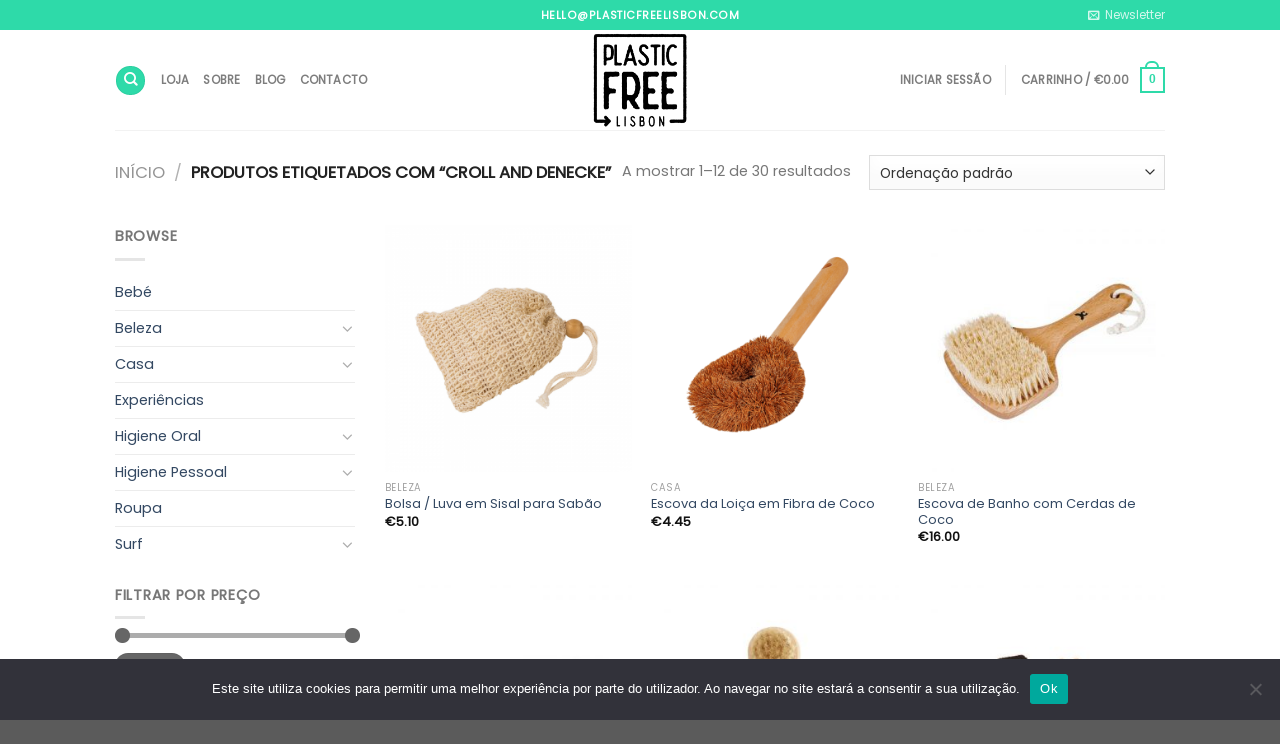

--- FILE ---
content_type: text/html; charset=UTF-8
request_url: https://plasticfreelisbon.com/product-tag/croll-deneck/
body_size: 28171
content:
<!DOCTYPE html>
<!--[if IE 9 ]> <html lang="pt-PT" class="ie9 loading-site no-js"> <![endif]-->
<!--[if IE 8 ]> <html lang="pt-PT" class="ie8 loading-site no-js"> <![endif]-->
<!--[if (gte IE 9)|!(IE)]><!--><html lang="pt-PT" class="loading-site no-js"> <!--<![endif]-->
<head>
	<meta charset="UTF-8" />
	<link rel="profile" href="https://gmpg.org/xfn/11" />
	<link rel="pingback" href="https://plasticfreelisbon.com/xmlrpc.php" />

					<script>document.documentElement.className = document.documentElement.className + ' yes-js js_active js'</script>
			<script>(function(html){html.className = html.className.replace(/\bno-js\b/,'js')})(document.documentElement);</script>
<meta name='robots' content='index, follow, max-image-preview:large, max-snippet:-1, max-video-preview:-1' />
<meta name="viewport" content="width=device-width, initial-scale=1, maximum-scale=1" />
	<!-- This site is optimized with the Yoast SEO plugin v26.7 - https://yoast.com/wordpress/plugins/seo/ -->
	<title>Arquivo de Croll and Denecke - Plastic Free Lisbon</title>
	<link rel="canonical" href="https://plasticfreelisbon.com/product-tag/croll-deneck/" />
	<link rel="next" href="https://plasticfreelisbon.com/product-tag/croll-deneck/page/2/" />
	<meta property="og:locale" content="pt_PT" />
	<meta property="og:type" content="article" />
	<meta property="og:title" content="Arquivo de Croll and Denecke - Plastic Free Lisbon" />
	<meta property="og:url" content="https://plasticfreelisbon.com/product-tag/croll-deneck/" />
	<meta property="og:site_name" content="Plastic Free Lisbon" />
	<meta name="twitter:card" content="summary_large_image" />
	<meta name="twitter:site" content="@PlasticFreeLx" />
	<script type="application/ld+json" class="yoast-schema-graph">{"@context":"https://schema.org","@graph":[{"@type":"CollectionPage","@id":"https://plasticfreelisbon.com/product-tag/croll-deneck/","url":"https://plasticfreelisbon.com/product-tag/croll-deneck/","name":"Arquivo de Croll and Denecke - Plastic Free Lisbon","isPartOf":{"@id":"https://plasticfreelisbon.com/#website"},"primaryImageOfPage":{"@id":"https://plasticfreelisbon.com/product-tag/croll-deneck/#primaryimage"},"image":{"@id":"https://plasticfreelisbon.com/product-tag/croll-deneck/#primaryimage"},"thumbnailUrl":"https://plasticfreelisbon.com/wp-content/uploads/2020/06/bolsa_luva_sisal_plastic_free.png","breadcrumb":{"@id":"https://plasticfreelisbon.com/product-tag/croll-deneck/#breadcrumb"},"inLanguage":"pt-PT"},{"@type":"ImageObject","inLanguage":"pt-PT","@id":"https://plasticfreelisbon.com/product-tag/croll-deneck/#primaryimage","url":"https://plasticfreelisbon.com/wp-content/uploads/2020/06/bolsa_luva_sisal_plastic_free.png","contentUrl":"https://plasticfreelisbon.com/wp-content/uploads/2020/06/bolsa_luva_sisal_plastic_free.png","width":1080,"height":1080,"caption":"bolsa e luva de sisal"},{"@type":"BreadcrumbList","@id":"https://plasticfreelisbon.com/product-tag/croll-deneck/#breadcrumb","itemListElement":[{"@type":"ListItem","position":1,"name":"Início","item":"https://plasticfreelisbon.com/"},{"@type":"ListItem","position":2,"name":"Croll and Denecke"}]},{"@type":"WebSite","@id":"https://plasticfreelisbon.com/#website","url":"https://plasticfreelisbon.com/","name":"Plastic Free Lisbon","description":"Loja Online Zero Waste","publisher":{"@id":"https://plasticfreelisbon.com/#organization"},"potentialAction":[{"@type":"SearchAction","target":{"@type":"EntryPoint","urlTemplate":"https://plasticfreelisbon.com/?s={search_term_string}"},"query-input":{"@type":"PropertyValueSpecification","valueRequired":true,"valueName":"search_term_string"}}],"inLanguage":"pt-PT"},{"@type":"Organization","@id":"https://plasticfreelisbon.com/#organization","name":"Plastic Free Lisbon","url":"https://plasticfreelisbon.com/","logo":{"@type":"ImageObject","inLanguage":"pt-PT","@id":"https://plasticfreelisbon.com/#/schema/logo/image/","url":"https://plasticfreelisbon.com/wp-content/uploads/2019/09/Plastic-Free-Lisbon.png","contentUrl":"https://plasticfreelisbon.com/wp-content/uploads/2019/09/Plastic-Free-Lisbon.png","width":4801,"height":1681,"caption":"Plastic Free Lisbon"},"image":{"@id":"https://plasticfreelisbon.com/#/schema/logo/image/"},"sameAs":["https://www.facebook.com/plasticfreelisbon/","https://x.com/PlasticFreeLx","https://www.instagram.com/plasticfreelisbon/","https://www.linkedin.com/company/plasticfreelisbon/","https://www.pinterest.pt/plasticfreelisbon/"]}]}</script>
	<!-- / Yoast SEO plugin. -->


<link rel='dns-prefetch' href='//capi-automation.s3.us-east-2.amazonaws.com' />
<link rel='dns-prefetch' href='//fonts.googleapis.com' />
<link rel="alternate" type="application/rss+xml" title="Plastic Free Lisbon &raquo; Feed" href="https://plasticfreelisbon.com/feed/" />
<link rel="alternate" type="application/rss+xml" title="Plastic Free Lisbon &raquo; Feed de comentários" href="https://plasticfreelisbon.com/comments/feed/" />
<link rel="alternate" type="application/rss+xml" title="Feed Plastic Free Lisbon &raquo; Croll and Denecke Etiqueta" href="https://plasticfreelisbon.com/product-tag/croll-deneck/feed/" />
		<!-- This site uses the Google Analytics by ExactMetrics plugin v8.11.1 - Using Analytics tracking - https://www.exactmetrics.com/ -->
		<!-- Note: ExactMetrics is not currently configured on this site. The site owner needs to authenticate with Google Analytics in the ExactMetrics settings panel. -->
					<!-- No tracking code set -->
				<!-- / Google Analytics by ExactMetrics -->
		<style id='wp-img-auto-sizes-contain-inline-css' type='text/css'>
img:is([sizes=auto i],[sizes^="auto," i]){contain-intrinsic-size:3000px 1500px}
/*# sourceURL=wp-img-auto-sizes-contain-inline-css */
</style>
<style id='wp-emoji-styles-inline-css' type='text/css'>

	img.wp-smiley, img.emoji {
		display: inline !important;
		border: none !important;
		box-shadow: none !important;
		height: 1em !important;
		width: 1em !important;
		margin: 0 0.07em !important;
		vertical-align: -0.1em !important;
		background: none !important;
		padding: 0 !important;
	}
/*# sourceURL=wp-emoji-styles-inline-css */
</style>
<link rel='stylesheet' id='wp-block-library-css' href='https://plasticfreelisbon.com/wp-includes/css/dist/block-library/style.min.css?ver=6.9' type='text/css' media='all' />
<link rel='stylesheet' id='jquery-selectBox-css' href='https://plasticfreelisbon.com/wp-content/plugins/yith-woocommerce-wishlist/assets/css/jquery.selectBox.css?ver=1.2.0' type='text/css' media='all' />
<link rel='stylesheet' id='woocommerce_prettyPhoto_css-css' href='//plasticfreelisbon.com/wp-content/plugins/woocommerce/assets/css/prettyPhoto.css?ver=3.1.6' type='text/css' media='all' />
<link rel='stylesheet' id='yith-wcwl-main-css' href='https://plasticfreelisbon.com/wp-content/plugins/yith-woocommerce-wishlist/assets/css/style.css?ver=4.11.0' type='text/css' media='all' />
<style id='yith-wcwl-main-inline-css' type='text/css'>
 :root { --rounded-corners-radius: 16px; --add-to-cart-rounded-corners-radius: 16px; --feedback-duration: 3s } 
 :root { --rounded-corners-radius: 16px; --add-to-cart-rounded-corners-radius: 16px; --feedback-duration: 3s } 
 :root { --rounded-corners-radius: 16px; --add-to-cart-rounded-corners-radius: 16px; --feedback-duration: 3s } 
 :root { --rounded-corners-radius: 16px; --add-to-cart-rounded-corners-radius: 16px; --feedback-duration: 3s } 
 :root { --rounded-corners-radius: 16px; --add-to-cart-rounded-corners-radius: 16px; --feedback-duration: 3s } 
 :root { --rounded-corners-radius: 16px; --add-to-cart-rounded-corners-radius: 16px; --feedback-duration: 3s } 
 :root { --rounded-corners-radius: 16px; --add-to-cart-rounded-corners-radius: 16px; --feedback-duration: 3s } 
 :root { --rounded-corners-radius: 16px; --add-to-cart-rounded-corners-radius: 16px; --feedback-duration: 3s } 
 :root { --rounded-corners-radius: 16px; --add-to-cart-rounded-corners-radius: 16px; --feedback-duration: 3s } 
 :root { --rounded-corners-radius: 16px; --add-to-cart-rounded-corners-radius: 16px; --feedback-duration: 3s } 
 :root { --rounded-corners-radius: 16px; --add-to-cart-rounded-corners-radius: 16px; --feedback-duration: 3s } 
 :root { --rounded-corners-radius: 16px; --add-to-cart-rounded-corners-radius: 16px; --feedback-duration: 3s } 
/*# sourceURL=yith-wcwl-main-inline-css */
</style>
<style id='global-styles-inline-css' type='text/css'>
:root{--wp--preset--aspect-ratio--square: 1;--wp--preset--aspect-ratio--4-3: 4/3;--wp--preset--aspect-ratio--3-4: 3/4;--wp--preset--aspect-ratio--3-2: 3/2;--wp--preset--aspect-ratio--2-3: 2/3;--wp--preset--aspect-ratio--16-9: 16/9;--wp--preset--aspect-ratio--9-16: 9/16;--wp--preset--color--black: #000000;--wp--preset--color--cyan-bluish-gray: #abb8c3;--wp--preset--color--white: #ffffff;--wp--preset--color--pale-pink: #f78da7;--wp--preset--color--vivid-red: #cf2e2e;--wp--preset--color--luminous-vivid-orange: #ff6900;--wp--preset--color--luminous-vivid-amber: #fcb900;--wp--preset--color--light-green-cyan: #7bdcb5;--wp--preset--color--vivid-green-cyan: #00d084;--wp--preset--color--pale-cyan-blue: #8ed1fc;--wp--preset--color--vivid-cyan-blue: #0693e3;--wp--preset--color--vivid-purple: #9b51e0;--wp--preset--gradient--vivid-cyan-blue-to-vivid-purple: linear-gradient(135deg,rgb(6,147,227) 0%,rgb(155,81,224) 100%);--wp--preset--gradient--light-green-cyan-to-vivid-green-cyan: linear-gradient(135deg,rgb(122,220,180) 0%,rgb(0,208,130) 100%);--wp--preset--gradient--luminous-vivid-amber-to-luminous-vivid-orange: linear-gradient(135deg,rgb(252,185,0) 0%,rgb(255,105,0) 100%);--wp--preset--gradient--luminous-vivid-orange-to-vivid-red: linear-gradient(135deg,rgb(255,105,0) 0%,rgb(207,46,46) 100%);--wp--preset--gradient--very-light-gray-to-cyan-bluish-gray: linear-gradient(135deg,rgb(238,238,238) 0%,rgb(169,184,195) 100%);--wp--preset--gradient--cool-to-warm-spectrum: linear-gradient(135deg,rgb(74,234,220) 0%,rgb(151,120,209) 20%,rgb(207,42,186) 40%,rgb(238,44,130) 60%,rgb(251,105,98) 80%,rgb(254,248,76) 100%);--wp--preset--gradient--blush-light-purple: linear-gradient(135deg,rgb(255,206,236) 0%,rgb(152,150,240) 100%);--wp--preset--gradient--blush-bordeaux: linear-gradient(135deg,rgb(254,205,165) 0%,rgb(254,45,45) 50%,rgb(107,0,62) 100%);--wp--preset--gradient--luminous-dusk: linear-gradient(135deg,rgb(255,203,112) 0%,rgb(199,81,192) 50%,rgb(65,88,208) 100%);--wp--preset--gradient--pale-ocean: linear-gradient(135deg,rgb(255,245,203) 0%,rgb(182,227,212) 50%,rgb(51,167,181) 100%);--wp--preset--gradient--electric-grass: linear-gradient(135deg,rgb(202,248,128) 0%,rgb(113,206,126) 100%);--wp--preset--gradient--midnight: linear-gradient(135deg,rgb(2,3,129) 0%,rgb(40,116,252) 100%);--wp--preset--font-size--small: 13px;--wp--preset--font-size--medium: 20px;--wp--preset--font-size--large: 36px;--wp--preset--font-size--x-large: 42px;--wp--preset--spacing--20: 0.44rem;--wp--preset--spacing--30: 0.67rem;--wp--preset--spacing--40: 1rem;--wp--preset--spacing--50: 1.5rem;--wp--preset--spacing--60: 2.25rem;--wp--preset--spacing--70: 3.38rem;--wp--preset--spacing--80: 5.06rem;--wp--preset--shadow--natural: 6px 6px 9px rgba(0, 0, 0, 0.2);--wp--preset--shadow--deep: 12px 12px 50px rgba(0, 0, 0, 0.4);--wp--preset--shadow--sharp: 6px 6px 0px rgba(0, 0, 0, 0.2);--wp--preset--shadow--outlined: 6px 6px 0px -3px rgb(255, 255, 255), 6px 6px rgb(0, 0, 0);--wp--preset--shadow--crisp: 6px 6px 0px rgb(0, 0, 0);}:where(.is-layout-flex){gap: 0.5em;}:where(.is-layout-grid){gap: 0.5em;}body .is-layout-flex{display: flex;}.is-layout-flex{flex-wrap: wrap;align-items: center;}.is-layout-flex > :is(*, div){margin: 0;}body .is-layout-grid{display: grid;}.is-layout-grid > :is(*, div){margin: 0;}:where(.wp-block-columns.is-layout-flex){gap: 2em;}:where(.wp-block-columns.is-layout-grid){gap: 2em;}:where(.wp-block-post-template.is-layout-flex){gap: 1.25em;}:where(.wp-block-post-template.is-layout-grid){gap: 1.25em;}.has-black-color{color: var(--wp--preset--color--black) !important;}.has-cyan-bluish-gray-color{color: var(--wp--preset--color--cyan-bluish-gray) !important;}.has-white-color{color: var(--wp--preset--color--white) !important;}.has-pale-pink-color{color: var(--wp--preset--color--pale-pink) !important;}.has-vivid-red-color{color: var(--wp--preset--color--vivid-red) !important;}.has-luminous-vivid-orange-color{color: var(--wp--preset--color--luminous-vivid-orange) !important;}.has-luminous-vivid-amber-color{color: var(--wp--preset--color--luminous-vivid-amber) !important;}.has-light-green-cyan-color{color: var(--wp--preset--color--light-green-cyan) !important;}.has-vivid-green-cyan-color{color: var(--wp--preset--color--vivid-green-cyan) !important;}.has-pale-cyan-blue-color{color: var(--wp--preset--color--pale-cyan-blue) !important;}.has-vivid-cyan-blue-color{color: var(--wp--preset--color--vivid-cyan-blue) !important;}.has-vivid-purple-color{color: var(--wp--preset--color--vivid-purple) !important;}.has-black-background-color{background-color: var(--wp--preset--color--black) !important;}.has-cyan-bluish-gray-background-color{background-color: var(--wp--preset--color--cyan-bluish-gray) !important;}.has-white-background-color{background-color: var(--wp--preset--color--white) !important;}.has-pale-pink-background-color{background-color: var(--wp--preset--color--pale-pink) !important;}.has-vivid-red-background-color{background-color: var(--wp--preset--color--vivid-red) !important;}.has-luminous-vivid-orange-background-color{background-color: var(--wp--preset--color--luminous-vivid-orange) !important;}.has-luminous-vivid-amber-background-color{background-color: var(--wp--preset--color--luminous-vivid-amber) !important;}.has-light-green-cyan-background-color{background-color: var(--wp--preset--color--light-green-cyan) !important;}.has-vivid-green-cyan-background-color{background-color: var(--wp--preset--color--vivid-green-cyan) !important;}.has-pale-cyan-blue-background-color{background-color: var(--wp--preset--color--pale-cyan-blue) !important;}.has-vivid-cyan-blue-background-color{background-color: var(--wp--preset--color--vivid-cyan-blue) !important;}.has-vivid-purple-background-color{background-color: var(--wp--preset--color--vivid-purple) !important;}.has-black-border-color{border-color: var(--wp--preset--color--black) !important;}.has-cyan-bluish-gray-border-color{border-color: var(--wp--preset--color--cyan-bluish-gray) !important;}.has-white-border-color{border-color: var(--wp--preset--color--white) !important;}.has-pale-pink-border-color{border-color: var(--wp--preset--color--pale-pink) !important;}.has-vivid-red-border-color{border-color: var(--wp--preset--color--vivid-red) !important;}.has-luminous-vivid-orange-border-color{border-color: var(--wp--preset--color--luminous-vivid-orange) !important;}.has-luminous-vivid-amber-border-color{border-color: var(--wp--preset--color--luminous-vivid-amber) !important;}.has-light-green-cyan-border-color{border-color: var(--wp--preset--color--light-green-cyan) !important;}.has-vivid-green-cyan-border-color{border-color: var(--wp--preset--color--vivid-green-cyan) !important;}.has-pale-cyan-blue-border-color{border-color: var(--wp--preset--color--pale-cyan-blue) !important;}.has-vivid-cyan-blue-border-color{border-color: var(--wp--preset--color--vivid-cyan-blue) !important;}.has-vivid-purple-border-color{border-color: var(--wp--preset--color--vivid-purple) !important;}.has-vivid-cyan-blue-to-vivid-purple-gradient-background{background: var(--wp--preset--gradient--vivid-cyan-blue-to-vivid-purple) !important;}.has-light-green-cyan-to-vivid-green-cyan-gradient-background{background: var(--wp--preset--gradient--light-green-cyan-to-vivid-green-cyan) !important;}.has-luminous-vivid-amber-to-luminous-vivid-orange-gradient-background{background: var(--wp--preset--gradient--luminous-vivid-amber-to-luminous-vivid-orange) !important;}.has-luminous-vivid-orange-to-vivid-red-gradient-background{background: var(--wp--preset--gradient--luminous-vivid-orange-to-vivid-red) !important;}.has-very-light-gray-to-cyan-bluish-gray-gradient-background{background: var(--wp--preset--gradient--very-light-gray-to-cyan-bluish-gray) !important;}.has-cool-to-warm-spectrum-gradient-background{background: var(--wp--preset--gradient--cool-to-warm-spectrum) !important;}.has-blush-light-purple-gradient-background{background: var(--wp--preset--gradient--blush-light-purple) !important;}.has-blush-bordeaux-gradient-background{background: var(--wp--preset--gradient--blush-bordeaux) !important;}.has-luminous-dusk-gradient-background{background: var(--wp--preset--gradient--luminous-dusk) !important;}.has-pale-ocean-gradient-background{background: var(--wp--preset--gradient--pale-ocean) !important;}.has-electric-grass-gradient-background{background: var(--wp--preset--gradient--electric-grass) !important;}.has-midnight-gradient-background{background: var(--wp--preset--gradient--midnight) !important;}.has-small-font-size{font-size: var(--wp--preset--font-size--small) !important;}.has-medium-font-size{font-size: var(--wp--preset--font-size--medium) !important;}.has-large-font-size{font-size: var(--wp--preset--font-size--large) !important;}.has-x-large-font-size{font-size: var(--wp--preset--font-size--x-large) !important;}
/*# sourceURL=global-styles-inline-css */
</style>

<style id='classic-theme-styles-inline-css' type='text/css'>
/*! This file is auto-generated */
.wp-block-button__link{color:#fff;background-color:#32373c;border-radius:9999px;box-shadow:none;text-decoration:none;padding:calc(.667em + 2px) calc(1.333em + 2px);font-size:1.125em}.wp-block-file__button{background:#32373c;color:#fff;text-decoration:none}
/*# sourceURL=/wp-includes/css/classic-themes.min.css */
</style>
<link rel='stylesheet' id='contact-form-7-css' href='https://plasticfreelisbon.com/wp-content/plugins/contact-form-7/includes/css/styles.css?ver=6.1.4' type='text/css' media='all' />
<link rel='stylesheet' id='cookie-notice-front-css' href='https://plasticfreelisbon.com/wp-content/plugins/cookie-notice/css/front.min.css?ver=2.5.5' type='text/css' media='all' />
<link rel='stylesheet' id='plf-plugin-css' href='https://plasticfreelisbon.com/wp-content/plugins/plf-plugin/public/css/plf-plugin-public.css?ver=1.0.0' type='text/css' media='all' />
<link rel='stylesheet' id='shiptimize_style-css' href='https://plasticfreelisbon.com/wp-content/plugins/shiptimize-for-woocommerce/assets/css/shiptimize.css?ver=6.9' type='text/css' media='all' />
<link rel='stylesheet' id='checkout_style-css' href='https://plasticfreelisbon.com/wp-content/plugins/shiptimize-for-woocommerce/assets/css/checkout.css?ver=6.9' type='text/css' media='all' />
<style id='woocommerce-inline-inline-css' type='text/css'>
.woocommerce form .form-row .required { visibility: visible; }
/*# sourceURL=woocommerce-inline-inline-css */
</style>
<link rel='stylesheet' id='ywpar_frontend-css' href='https://plasticfreelisbon.com/wp-content/plugins/yith-woocommerce-points-and-rewards/assets/css/frontend.css?ver=6.9' type='text/css' media='all' />
<link rel='stylesheet' id='flatsome-icons-css' href='https://plasticfreelisbon.com/wp-content/themes/flatsome/assets/css/fl-icons.css?ver=3.12' type='text/css' media='all' />
<link rel='stylesheet' id='flatsome-woocommerce-wishlist-css' href='https://plasticfreelisbon.com/wp-content/themes/flatsome/inc/integrations/wc-yith-wishlist/wishlist.css?ver=3.10.2' type='text/css' media='all' />
<link rel='stylesheet' id='flatsome-main-css' href='https://plasticfreelisbon.com/wp-content/themes/flatsome/assets/css/flatsome.css?ver=3.13.1' type='text/css' media='all' />
<link rel='stylesheet' id='flatsome-shop-css' href='https://plasticfreelisbon.com/wp-content/themes/flatsome/assets/css/flatsome-shop.css?ver=3.13.1' type='text/css' media='all' />
<link rel='stylesheet' id='flatsome-style-css' href='https://plasticfreelisbon.com/wp-content/themes/flatsome/style.css?ver=3.13.1' type='text/css' media='all' />
<link rel='stylesheet' id='flatsome-googlefonts-css' href='//fonts.googleapis.com/css?family=Poppins%3Aregular%2Cregular%2Cregular%2Cregular%7CDancing+Script%3Aregular%2C400&#038;display=swap&#038;ver=3.9' type='text/css' media='all' />
<script type="text/javascript">
            window._nslDOMReady = (function () {
                const executedCallbacks = new Set();
            
                return function (callback) {
                    /**
                    * Third parties might dispatch DOMContentLoaded events, so we need to ensure that we only run our callback once!
                    */
                    if (executedCallbacks.has(callback)) return;
            
                    const wrappedCallback = function () {
                        if (executedCallbacks.has(callback)) return;
                        executedCallbacks.add(callback);
                        callback();
                    };
            
                    if (document.readyState === "complete" || document.readyState === "interactive") {
                        wrappedCallback();
                    } else {
                        document.addEventListener("DOMContentLoaded", wrappedCallback);
                    }
                };
            })();
        </script><script type="text/javascript" id="cookie-notice-front-js-before">
/* <![CDATA[ */
var cnArgs = {"ajaxUrl":"https:\/\/plasticfreelisbon.com\/wp-admin\/admin-ajax.php","nonce":"5795020e9c","hideEffect":"fade","position":"bottom","onScroll":false,"onScrollOffset":100,"onClick":false,"cookieName":"cookie_notice_accepted","cookieTime":2592000,"cookieTimeRejected":2592000,"globalCookie":false,"redirection":false,"cache":false,"revokeCookies":false,"revokeCookiesOpt":"automatic"};

//# sourceURL=cookie-notice-front-js-before
/* ]]> */
</script>
<script type="text/javascript" src="https://plasticfreelisbon.com/wp-content/plugins/cookie-notice/js/front.min.js?ver=2.5.5" id="cookie-notice-front-js"></script>
<script type="text/javascript" src="https://plasticfreelisbon.com/wp-includes/js/jquery/jquery.min.js?ver=3.7.1" id="jquery-core-js"></script>
<script type="text/javascript" src="https://plasticfreelisbon.com/wp-includes/js/jquery/jquery-migrate.min.js?ver=3.4.1" id="jquery-migrate-js"></script>
<script type="text/javascript" src="https://plasticfreelisbon.com/wp-content/plugins/plf-plugin/public/js/plf-plugin-public.js?ver=1.0.0" id="plf-plugin-js"></script>
<script type="text/javascript" src="https://plasticfreelisbon.com/wp-content/plugins/shiptimize-for-woocommerce/assets/js/shiptimize.js?ver=2.2" id="shiptimize_script-js"></script>
<script type="text/javascript" src="https://plasticfreelisbon.com/wp-content/plugins/woocommerce/assets/js/jquery-blockui/jquery.blockUI.min.js?ver=2.7.0-wc.10.4.3" id="wc-jquery-blockui-js" defer="defer" data-wp-strategy="defer"></script>
<script type="text/javascript" id="wc-add-to-cart-js-extra">
/* <![CDATA[ */
var wc_add_to_cart_params = {"ajax_url":"/wp-admin/admin-ajax.php","wc_ajax_url":"/?wc-ajax=%%endpoint%%","i18n_view_cart":"Ver carrinho","cart_url":"https://plasticfreelisbon.com/cart/","is_cart":"","cart_redirect_after_add":"no"};
//# sourceURL=wc-add-to-cart-js-extra
/* ]]> */
</script>
<script type="text/javascript" src="https://plasticfreelisbon.com/wp-content/plugins/woocommerce/assets/js/frontend/add-to-cart.min.js?ver=10.4.3" id="wc-add-to-cart-js" defer="defer" data-wp-strategy="defer"></script>
<script type="text/javascript" src="https://plasticfreelisbon.com/wp-content/plugins/woocommerce/assets/js/js-cookie/js.cookie.min.js?ver=2.1.4-wc.10.4.3" id="wc-js-cookie-js" defer="defer" data-wp-strategy="defer"></script>
<script type="text/javascript" id="woocommerce-js-extra">
/* <![CDATA[ */
var woocommerce_params = {"ajax_url":"/wp-admin/admin-ajax.php","wc_ajax_url":"/?wc-ajax=%%endpoint%%","i18n_password_show":"Show password","i18n_password_hide":"Hide password"};
//# sourceURL=woocommerce-js-extra
/* ]]> */
</script>
<script type="text/javascript" src="https://plasticfreelisbon.com/wp-content/plugins/woocommerce/assets/js/frontend/woocommerce.min.js?ver=10.4.3" id="woocommerce-js" defer="defer" data-wp-strategy="defer"></script>
<link rel="https://api.w.org/" href="https://plasticfreelisbon.com/wp-json/" /><link rel="alternate" title="JSON" type="application/json" href="https://plasticfreelisbon.com/wp-json/wp/v2/product_tag/145" /><link rel="EditURI" type="application/rsd+xml" title="RSD" href="https://plasticfreelisbon.com/xmlrpc.php?rsd" />
<meta name="generator" content="WordPress 6.9" />
<meta name="generator" content="WooCommerce 10.4.3" />
<style>.bg{opacity: 0; transition: opacity 1s; -webkit-transition: opacity 1s;} .bg-loaded{opacity: 1;}</style><!--[if IE]><link rel="stylesheet" type="text/css" href="https://plasticfreelisbon.com/wp-content/themes/flatsome/assets/css/ie-fallback.css"><script src="//cdnjs.cloudflare.com/ajax/libs/html5shiv/3.6.1/html5shiv.js"></script><script>var head = document.getElementsByTagName('head')[0],style = document.createElement('style');style.type = 'text/css';style.styleSheet.cssText = ':before,:after{content:none !important';head.appendChild(style);setTimeout(function(){head.removeChild(style);}, 0);</script><script src="https://plasticfreelisbon.com/wp-content/themes/flatsome/assets/libs/ie-flexibility.js"></script><![endif]-->	<noscript><style>.woocommerce-product-gallery{ opacity: 1 !important; }</style></noscript>
				<script  type="text/javascript">
				!function(f,b,e,v,n,t,s){if(f.fbq)return;n=f.fbq=function(){n.callMethod?
					n.callMethod.apply(n,arguments):n.queue.push(arguments)};if(!f._fbq)f._fbq=n;
					n.push=n;n.loaded=!0;n.version='2.0';n.queue=[];t=b.createElement(e);t.async=!0;
					t.src=v;s=b.getElementsByTagName(e)[0];s.parentNode.insertBefore(t,s)}(window,
					document,'script','https://connect.facebook.net/en_US/fbevents.js');
			</script>
			<!-- WooCommerce Facebook Integration Begin -->
			<script  type="text/javascript">

				fbq('init', '2265243443787309', {}, {
    "agent": "woocommerce_0-10.4.3-3.5.15"
});

				document.addEventListener( 'DOMContentLoaded', function() {
					// Insert placeholder for events injected when a product is added to the cart through AJAX.
					document.body.insertAdjacentHTML( 'beforeend', '<div class=\"wc-facebook-pixel-event-placeholder\"></div>' );
				}, false );

			</script>
			<!-- WooCommerce Facebook Integration End -->
			<link rel="icon" href="https://plasticfreelisbon.com/wp-content/uploads/2019/07/cropped-Plastic-Free-32x32.png" sizes="32x32" />
<link rel="icon" href="https://plasticfreelisbon.com/wp-content/uploads/2019/07/cropped-Plastic-Free-192x192.png" sizes="192x192" />
<link rel="apple-touch-icon" href="https://plasticfreelisbon.com/wp-content/uploads/2019/07/cropped-Plastic-Free-180x180.png" />
<meta name="msapplication-TileImage" content="https://plasticfreelisbon.com/wp-content/uploads/2019/07/cropped-Plastic-Free-270x270.png" />
<style id="custom-css" type="text/css">:root {--primary-color: #2edaa9;}.header-main{height: 100px}#logo img{max-height: 100px}#logo{width:200px;}.header-top{min-height: 30px}.transparent .header-main{height: 90px}.transparent #logo img{max-height: 90px}.has-transparent + .page-title:first-of-type,.has-transparent + #main > .page-title,.has-transparent + #main > div > .page-title,.has-transparent + #main .page-header-wrapper:first-of-type .page-title{padding-top: 120px;}.header.show-on-scroll,.stuck .header-main{height:70px!important}.stuck #logo img{max-height: 70px!important}.header-bottom {background-color: #f1f1f1}.top-bar-nav > li > a{line-height: 16px }.stuck .header-main .nav > li > a{line-height: 50px }@media (max-width: 549px) {.header-main{height: 70px}#logo img{max-height: 70px}}/* Color */.accordion-title.active, .has-icon-bg .icon .icon-inner,.logo a, .primary.is-underline, .primary.is-link, .badge-outline .badge-inner, .nav-outline > li.active> a,.nav-outline >li.active > a, .cart-icon strong,[data-color='primary'], .is-outline.primary{color: #2edaa9;}/* Color !important */[data-text-color="primary"]{color: #2edaa9!important;}/* Background Color */[data-text-bg="primary"]{background-color: #2edaa9;}/* Background */.scroll-to-bullets a,.featured-title, .label-new.menu-item > a:after, .nav-pagination > li > .current,.nav-pagination > li > span:hover,.nav-pagination > li > a:hover,.has-hover:hover .badge-outline .badge-inner,button[type="submit"], .button.wc-forward:not(.checkout):not(.checkout-button), .button.submit-button, .button.primary:not(.is-outline),.featured-table .title,.is-outline:hover, .has-icon:hover .icon-label,.nav-dropdown-bold .nav-column li > a:hover, .nav-dropdown.nav-dropdown-bold > li > a:hover, .nav-dropdown-bold.dark .nav-column li > a:hover, .nav-dropdown.nav-dropdown-bold.dark > li > a:hover, .is-outline:hover, .tagcloud a:hover,.grid-tools a, input[type='submit']:not(.is-form), .box-badge:hover .box-text, input.button.alt,.nav-box > li > a:hover,.nav-box > li.active > a,.nav-pills > li.active > a ,.current-dropdown .cart-icon strong, .cart-icon:hover strong, .nav-line-bottom > li > a:before, .nav-line-grow > li > a:before, .nav-line > li > a:before,.banner, .header-top, .slider-nav-circle .flickity-prev-next-button:hover svg, .slider-nav-circle .flickity-prev-next-button:hover .arrow, .primary.is-outline:hover, .button.primary:not(.is-outline), input[type='submit'].primary, input[type='submit'].primary, input[type='reset'].button, input[type='button'].primary, .badge-inner{background-color: #2edaa9;}/* Border */.nav-vertical.nav-tabs > li.active > a,.scroll-to-bullets a.active,.nav-pagination > li > .current,.nav-pagination > li > span:hover,.nav-pagination > li > a:hover,.has-hover:hover .badge-outline .badge-inner,.accordion-title.active,.featured-table,.is-outline:hover, .tagcloud a:hover,blockquote, .has-border, .cart-icon strong:after,.cart-icon strong,.blockUI:before, .processing:before,.loading-spin, .slider-nav-circle .flickity-prev-next-button:hover svg, .slider-nav-circle .flickity-prev-next-button:hover .arrow, .primary.is-outline:hover{border-color: #2edaa9}.nav-tabs > li.active > a{border-top-color: #2edaa9}.widget_shopping_cart_content .blockUI.blockOverlay:before { border-left-color: #2edaa9 }.woocommerce-checkout-review-order .blockUI.blockOverlay:before { border-left-color: #2edaa9 }/* Fill */.slider .flickity-prev-next-button:hover svg,.slider .flickity-prev-next-button:hover .arrow{fill: #2edaa9;}body{font-size: 90%;}@media screen and (max-width: 549px){body{font-size: 90%;}}body{font-family:"Poppins", sans-serif}body{font-weight: 0}.nav > li > a {font-family:"Poppins", sans-serif;}.mobile-sidebar-levels-2 .nav > li > ul > li > a {font-family:"Poppins", sans-serif;}.nav > li > a {font-weight: 0;}.mobile-sidebar-levels-2 .nav > li > ul > li > a {font-weight: 0;}h1,h2,h3,h4,h5,h6,.heading-font, .off-canvas-center .nav-sidebar.nav-vertical > li > a{font-family: "Poppins", sans-serif;}h1,h2,h3,h4,h5,h6,.heading-font,.banner h1,.banner h2{font-weight: 0;}.alt-font{font-family: "Dancing Script", sans-serif;}.alt-font{font-weight: 400!important;}@media screen and (min-width: 550px){.products .box-vertical .box-image{min-width: 300px!important;width: 300px!important;}}.label-new.menu-item > a:after{content:"New";}.label-hot.menu-item > a:after{content:"Hot";}.label-sale.menu-item > a:after{content:"Sale";}.label-popular.menu-item > a:after{content:"Popular";}</style><link rel='stylesheet' id='wc-blocks-style-css' href='https://plasticfreelisbon.com/wp-content/plugins/woocommerce/assets/client/blocks/wc-blocks.css?ver=wc-10.4.3' type='text/css' media='all' />
</head>

<body data-rsssl=1 class="archive tax-product_tag term-croll-deneck term-145 wp-theme-flatsome theme-flatsome cookies-not-set woocommerce woocommerce-page woocommerce-no-js lightbox nav-dropdown-has-arrow nav-dropdown-has-shadow nav-dropdown-has-border">


<a class="skip-link screen-reader-text" href="#main">Skip to content</a>

<div id="wrapper">

	
	<header id="header" class="header has-sticky sticky-jump">
		<div class="header-wrapper">
			<div id="top-bar" class="header-top hide-for-sticky nav-dark flex-has-center">
    <div class="flex-row container">
      <div class="flex-col hide-for-medium flex-left">
          <ul class="nav nav-left medium-nav-center nav-small  nav-divided">
                        </ul>
      </div>

      <div class="flex-col hide-for-medium flex-center">
          <ul class="nav nav-center nav-small  nav-divided">
              <li class="html custom html_topbar_left"><strong class="uppercase">hello@plasticfreelisbon.com</strong></li>          </ul>
      </div>

      <div class="flex-col hide-for-medium flex-right">
         <ul class="nav top-bar-nav nav-right nav-small  nav-divided">
              <li class="header-newsletter-item has-icon">

<a href="#header-newsletter-signup" class="tooltip is-small"
  title="Newsletter">

      <i class="icon-envelop"></i>
  
      <span class="header-newsletter-title hide-for-medium">
      Newsletter    </span>
  </a>
	<div id="header-newsletter-signup"
	     class="lightbox-by-id lightbox-content mfp-hide lightbox-white "
	     style="max-width:700px ;padding:0px">
		
  <div class="banner has-hover" id="banner-1279309657">
          <div class="banner-inner fill">
        <div class="banner-bg fill" >
            <div class="bg fill bg-fill "></div>
                        <div class="overlay"></div>            
	<div class="is-border is-dashed"
		style="border-color:rgba(255,255,255,.3);border-width:2px 2px 2px 2px;margin:10px;">
	</div>
                    </div>
        <div class="banner-layers container">
            <div class="fill banner-link"></div>               <div id="text-box-1816191443" class="text-box banner-layer x10 md-x10 lg-x10 y50 md-y50 lg-y50 res-text">
                     <div data-animate="fadeInUp">           <div class="text dark">
              
              <div class="text-inner text-left">
                  <h3 class="uppercase">Newsletter</h3><p class="lead">Subscreva para receber todas as novidades e ofertas em primeira mão!</p>
<div class="wpcf7 no-js" id="wpcf7-f9-o1" lang="en-US" dir="ltr" data-wpcf7-id="9">
<div class="screen-reader-response"><p role="status" aria-live="polite" aria-atomic="true"></p> <ul></ul></div>
<form action="/product-tag/croll-deneck/#wpcf7-f9-o1" method="post" class="wpcf7-form init" aria-label="Contact form" novalidate="novalidate" data-status="init">
<fieldset class="hidden-fields-container"><input type="hidden" name="_wpcf7" value="9" /><input type="hidden" name="_wpcf7_version" value="6.1.4" /><input type="hidden" name="_wpcf7_locale" value="en_US" /><input type="hidden" name="_wpcf7_unit_tag" value="wpcf7-f9-o1" /><input type="hidden" name="_wpcf7_container_post" value="0" /><input type="hidden" name="_wpcf7_posted_data_hash" value="" />
</fieldset>
<div class="form-flat">
	<p><span class="wpcf7-form-control-wrap" data-name="your-name"><input size="40" maxlength="400" class="wpcf7-form-control wpcf7-text wpcf7-validates-as-required" aria-required="true" aria-invalid="false" placeholder="Nome (obrigatório)" value="" type="text" name="your-name" /></span>
	</p>
	<div class="form-flat">
		<p><span class="wpcf7-form-control-wrap" data-name="your-email"><input size="40" maxlength="400" class="wpcf7-form-control wpcf7-email wpcf7-validates-as-required wpcf7-text wpcf7-validates-as-email" aria-required="true" aria-invalid="false" placeholder="Email (obrigatório)" value="" type="email" name="your-email" /></span>
		</p>
		<p><input class="wpcf7-form-control wpcf7-submit has-spinner button" type="submit" value="Subscrever" />
		</p>
	</div>
</div><div class="wpcf7-response-output" aria-hidden="true"></div>
</form>
</div>
              </div>
           </div>
       </div>                     
<style>
#text-box-1816191443 {
  width: 60%;
}
#text-box-1816191443 .text {
  font-size: 100%;
}
@media (min-width:550px) {
  #text-box-1816191443 {
    width: 50%;
  }
}
</style>
    </div>
         </div>
      </div>

            
<style>
#banner-1279309657 {
  padding-top: 500px;
}
#banner-1279309657 .bg.bg-loaded {
  background-image: url(https://plasticfreelisbon.com/wp-content/uploads/2019/08/evan-kirby-162899-unsplash.jpg);
}
#banner-1279309657 .overlay {
  background-color: rgba(0,0,0,.4);
}
</style>
  </div>

	</div>
	
	</li>
          </ul>
      </div>

            <div class="flex-col show-for-medium flex-grow">
          <ul class="nav nav-center nav-small mobile-nav  nav-divided">
              <li class="html custom html_topbar_left"><strong class="uppercase">hello@plasticfreelisbon.com</strong></li>          </ul>
      </div>
      
    </div>
</div>
<div id="masthead" class="header-main show-logo-center">
      <div class="header-inner flex-row container logo-center medium-logo-center" role="navigation">

          <!-- Logo -->
          <div id="logo" class="flex-col logo">
            <!-- Header logo -->
<a href="https://plasticfreelisbon.com/" title="Plastic Free Lisbon - Loja Online Zero Waste" rel="home">
    <img width="200" height="100" src="https://plasticfreelisbon.com/wp-content/uploads/2019/07/Plastic-Free.png" class="header_logo header-logo" alt="Plastic Free Lisbon"/><img  width="200" height="100" src="https://plasticfreelisbon.com/wp-content/uploads/2019/07/Plastic-Free.png" class="header-logo-dark" alt="Plastic Free Lisbon"/></a>
          </div>

          <!-- Mobile Left Elements -->
          <div class="flex-col show-for-medium flex-left">
            <ul class="mobile-nav nav nav-left ">
              <li class="nav-icon has-icon">
  		<a href="#" data-open="#main-menu" data-pos="left" data-bg="main-menu-overlay" data-color="" class="is-small" aria-label="Menu" aria-controls="main-menu" aria-expanded="false">
		
		  <i class="icon-menu" ></i>
		  		</a>
	</li>            </ul>
          </div>

          <!-- Left Elements -->
          <div class="flex-col hide-for-medium flex-left
            ">
            <ul class="header-nav header-nav-main nav nav-left  nav-uppercase" >
              <li class="header-search header-search-dropdown has-icon has-dropdown menu-item-has-children">
	<div class="header-button">	<a href="#" aria-label="Pesquisar" class="icon primary button circle is-small"><i class="icon-search" ></i></a>
	</div>	<ul class="nav-dropdown nav-dropdown-default">
	 	<li class="header-search-form search-form html relative has-icon">
	<div class="header-search-form-wrapper">
		<div class="searchform-wrapper ux-search-box relative is-normal"><form role="search" method="get" class="searchform" action="https://plasticfreelisbon.com/">
	<div class="flex-row relative">
						<div class="flex-col flex-grow">
			<label class="screen-reader-text" for="woocommerce-product-search-field-0">Pesquisar por:</label>
			<input type="search" id="woocommerce-product-search-field-0" class="search-field mb-0" placeholder="Pesquisar&hellip;" value="" name="s" />
			<input type="hidden" name="post_type" value="product" />
					</div>
		<div class="flex-col">
			<button type="submit" value="Pesquisa" class="ux-search-submit submit-button secondary button icon mb-0" aria-label="Submit">
				<i class="icon-search" ></i>			</button>
		</div>
	</div>
	<div class="live-search-results text-left z-top"></div>
</form>
</div>	</div>
</li>	</ul>
</li>
<li id="menu-item-229" class="menu-item menu-item-type-post_type menu-item-object-page menu-item-229 menu-item-design-default"><a href="https://plasticfreelisbon.com/shop/" class="nav-top-link">Loja</a></li>
<li id="menu-item-264" class="menu-item menu-item-type-post_type menu-item-object-page menu-item-264 menu-item-design-default"><a href="https://plasticfreelisbon.com/about/" class="nav-top-link">Sobre</a></li>
<li id="menu-item-246" class="menu-item menu-item-type-post_type menu-item-object-page menu-item-246 menu-item-design-default"><a href="https://plasticfreelisbon.com/blog/" class="nav-top-link">Blog</a></li>
<li id="menu-item-263" class="menu-item menu-item-type-post_type menu-item-object-page menu-item-263 menu-item-design-default"><a href="https://plasticfreelisbon.com/contact/" class="nav-top-link">Contacto</a></li>
            </ul>
          </div>

          <!-- Right Elements -->
          <div class="flex-col hide-for-medium flex-right">
            <ul class="header-nav header-nav-main nav nav-right  nav-uppercase">
              <li class="account-item has-icon
    "
>

<a href="https://plasticfreelisbon.com/my-account/"
    class="nav-top-link nav-top-not-logged-in "
    data-open="#login-form-popup"  >
    <span>
    Iniciar sessão      </span>
  
</a>



</li>
<li class="header-divider"></li><li class="cart-item has-icon has-dropdown">

<a href="https://plasticfreelisbon.com/cart/" title="Carrinho" class="header-cart-link is-small">


<span class="header-cart-title">
   Carrinho   /      <span class="cart-price"><span class="woocommerce-Price-amount amount"><bdi><span class="woocommerce-Price-currencySymbol">&euro;</span>0.00</bdi></span></span>
  </span>

    <span class="cart-icon image-icon">
    <strong>0</strong>
  </span>
  </a>

 <ul class="nav-dropdown nav-dropdown-default">
    <li class="html widget_shopping_cart">
      <div class="widget_shopping_cart_content">
        

	<p class="woocommerce-mini-cart__empty-message">Nenhum produto no carrinho.</p>


      </div>
    </li>
     </ul>

</li>
            </ul>
          </div>

          <!-- Mobile Right Elements -->
          <div class="flex-col show-for-medium flex-right">
            <ul class="mobile-nav nav nav-right ">
              <li class="cart-item has-icon">

      <a href="https://plasticfreelisbon.com/cart/" class="header-cart-link off-canvas-toggle nav-top-link is-small" data-open="#cart-popup" data-class="off-canvas-cart" title="Carrinho" data-pos="right">
  
    <span class="cart-icon image-icon">
    <strong>0</strong>
  </span>
  </a>


  <!-- Cart Sidebar Popup -->
  <div id="cart-popup" class="mfp-hide widget_shopping_cart">
  <div class="cart-popup-inner inner-padding">
      <div class="cart-popup-title text-center">
          <h4 class="uppercase">Carrinho</h4>
          <div class="is-divider"></div>
      </div>
      <div class="widget_shopping_cart_content">
          

	<p class="woocommerce-mini-cart__empty-message">Nenhum produto no carrinho.</p>


      </div>
             <div class="cart-sidebar-content relative"></div>  </div>
  </div>

</li>
            </ul>
          </div>

      </div>
     
            <div class="container"><div class="top-divider full-width"></div></div>
      </div>
<div class="header-bg-container fill"><div class="header-bg-image fill"></div><div class="header-bg-color fill"></div></div>		</div>
	</header>

	<div class="shop-page-title category-page-title page-title ">
	<div class="page-title-inner flex-row  medium-flex-wrap container">
	  <div class="flex-col flex-grow medium-text-center">
	  	<div class="is-large">
	<nav class="woocommerce-breadcrumb breadcrumbs uppercase"><a href="https://plasticfreelisbon.com">Início</a> <span class="divider">&#47;</span> Produtos etiquetados com &ldquo;Croll and Denecke&rdquo;</nav></div>
<div class="category-filtering category-filter-row show-for-medium">
	<a href="#" data-open="#shop-sidebar" data-visible-after="true" data-pos="left" class="filter-button uppercase plain">
		<i class="icon-equalizer"></i>
		<strong>Filtrar</strong>
	</a>
	<div class="inline-block">
			</div>
</div>
	  </div>
	  <div class="flex-col medium-text-center">
	  	<p class="woocommerce-result-count hide-for-medium">
	A mostrar 1&ndash;12 de 30 resultados</p>
<form class="woocommerce-ordering" method="get">
		<select
		name="orderby"
		class="orderby"
					aria-label="Ordem da loja"
			>
					<option value="menu_order"  selected='selected'>Ordenação padrão</option>
					<option value="popularity" >Ordenar por popularidade</option>
					<option value="rating" >Ordenar por média de classificação</option>
					<option value="date" >Ordenar por mais recentes</option>
					<option value="price" >Ordenar por preço: menor para maior</option>
					<option value="price-desc" >Ordenar por preço: maior para menor</option>
			</select>
	<input type="hidden" name="paged" value="1" />
	</form>
	  </div>
	</div>
</div>

	<main id="main" class="">
<div class="row category-page-row">

		<div class="col large-3 hide-for-medium ">
						<div id="shop-sidebar" class="sidebar-inner col-inner">
				<aside id="woocommerce_product_categories-13" class="widget woocommerce widget_product_categories"><span class="widget-title shop-sidebar">Browse</span><div class="is-divider small"></div><ul class="product-categories"><li class="cat-item cat-item-249"><a href="https://plasticfreelisbon.com/product-category/bebe/">Bebé</a></li>
<li class="cat-item cat-item-22 cat-parent"><a href="https://plasticfreelisbon.com/product-category/beleza/">Beleza</a><ul class='children'>
<li class="cat-item cat-item-32"><a href="https://plasticfreelisbon.com/product-category/beleza/cabelo/">Cabelo</a></li>
<li class="cat-item cat-item-28"><a href="https://plasticfreelisbon.com/product-category/beleza/corpo/">Corpo</a></li>
<li class="cat-item cat-item-122"><a href="https://plasticfreelisbon.com/product-category/beleza/labios/">Lábios</a></li>
<li class="cat-item cat-item-221"><a href="https://plasticfreelisbon.com/product-category/beleza/maos/">Mãos</a></li>
<li class="cat-item cat-item-252"><a href="https://plasticfreelisbon.com/product-category/beleza/protecao-solar/">Proteção Solar</a></li>
<li class="cat-item cat-item-123"><a href="https://plasticfreelisbon.com/product-category/beleza/rosto/">Rosto</a></li>
<li class="cat-item cat-item-173"><a href="https://plasticfreelisbon.com/product-category/beleza/unhas/">Unhas</a></li>
</ul>
</li>
<li class="cat-item cat-item-45 cat-parent"><a href="https://plasticfreelisbon.com/product-category/casa/">Casa</a><ul class='children'>
<li class="cat-item cat-item-15"><a href="https://plasticfreelisbon.com/product-category/casa/acessorios/">Acessórios</a></li>
<li class="cat-item cat-item-33"><a href="https://plasticfreelisbon.com/product-category/casa/cozinha/">Cozinha</a></li>
<li class="cat-item cat-item-175"><a href="https://plasticfreelisbon.com/product-category/casa/escritorio/">Escritório</a></li>
<li class="cat-item cat-item-146"><a href="https://plasticfreelisbon.com/product-category/casa/wc/">WC</a></li>
</ul>
</li>
<li class="cat-item cat-item-128"><a href="https://plasticfreelisbon.com/product-category/experiencias/">Experiências</a></li>
<li class="cat-item cat-item-35 cat-parent"><a href="https://plasticfreelisbon.com/product-category/higiene-oral/">Higiene Oral</a><ul class='children'>
<li class="cat-item cat-item-59 cat-parent"><a href="https://plasticfreelisbon.com/product-category/higiene-oral/elixir/">Elixir</a>	<ul class='children'>
<li class="cat-item cat-item-126"><a href="https://plasticfreelisbon.com/product-category/higiene-oral/elixir/elixir-em-pastilhas/">Elixir em Pastilhas</a></li>
<li class="cat-item cat-item-127"><a href="https://plasticfreelisbon.com/product-category/higiene-oral/elixir/oleo-bucal/">Óleo Bucal</a></li>
	</ul>
</li>
<li class="cat-item cat-item-23"><a href="https://plasticfreelisbon.com/product-category/higiene-oral/escovas-de-dentes/">Escovas de dentes</a></li>
<li class="cat-item cat-item-56"><a href="https://plasticfreelisbon.com/product-category/higiene-oral/fio-dentario/">Fio dentário</a></li>
<li class="cat-item cat-item-75"><a href="https://plasticfreelisbon.com/product-category/higiene-oral/pastas-de-dentes/">Pastas de dentes</a></li>
<li class="cat-item cat-item-82"><a href="https://plasticfreelisbon.com/product-category/higiene-oral/pastilhas-dentifricas/">Pastilhas Dentífricas</a></li>
<li class="cat-item cat-item-81"><a href="https://plasticfreelisbon.com/product-category/higiene-oral/po-dentifrico-natural/">Pó Dentífrico Natural</a></li>
<li class="cat-item cat-item-88"><a href="https://plasticfreelisbon.com/product-category/higiene-oral/suplementos/">Suplementos</a></li>
</ul>
</li>
<li class="cat-item cat-item-60 cat-parent"><a href="https://plasticfreelisbon.com/product-category/higiene-pessoal/">Higiene Pessoal</a><ul class='children'>
<li class="cat-item cat-item-227"><a href="https://plasticfreelisbon.com/product-category/higiene-pessoal/champo/">Champô</a></li>
<li class="cat-item cat-item-212"><a href="https://plasticfreelisbon.com/product-category/higiene-pessoal/desodorizantes/">Desodorizantes</a></li>
<li class="cat-item cat-item-213"><a href="https://plasticfreelisbon.com/product-category/higiene-pessoal/menstruacao/">Menstruação</a></li>
<li class="cat-item cat-item-228"><a href="https://plasticfreelisbon.com/product-category/higiene-pessoal/sabonetes/">Sabonetes</a></li>
</ul>
</li>
<li class="cat-item cat-item-200"><a href="https://plasticfreelisbon.com/product-category/roupa/">Roupa</a></li>
<li class="cat-item cat-item-288 cat-parent"><a href="https://plasticfreelisbon.com/product-category/surf/">Surf</a><ul class='children'>
<li class="cat-item cat-item-289"><a href="https://plasticfreelisbon.com/product-category/surf/wetsuit/">Wetsuit</a></li>
</ul>
</li>
</ul></aside><aside id="woocommerce_price_filter-9" class="widget woocommerce widget_price_filter"><span class="widget-title shop-sidebar">Filtrar por preço</span><div class="is-divider small"></div>
<form method="get" action="https://plasticfreelisbon.com/product-tag/croll-deneck/">
	<div class="price_slider_wrapper">
		<div class="price_slider" style="display:none;"></div>
		<div class="price_slider_amount" data-step="10">
			<label class="screen-reader-text" for="min_price">Preço mínimo</label>
			<input type="text" id="min_price" name="min_price" value="0" data-min="0" placeholder="Preço mínimo" />
			<label class="screen-reader-text" for="max_price">Preço máximo</label>
			<input type="text" id="max_price" name="max_price" value="20" data-max="20" placeholder="Preço máximo" />
						<button type="submit" class="button">Filtrar</button>
			<div class="price_label" style="display:none;">
				Preço: <span class="from"></span> &mdash; <span class="to"></span>
			</div>
						<div class="clear"></div>
		</div>
	</div>
</form>

</aside>			</div>
					</div>

		<div class="col large-9">
		<div class="shop-container">
		
		<div class="woocommerce-notices-wrapper"></div><div class="products row row-small large-columns-3 medium-columns-3 small-columns-2">

<div class="product-small col has-hover product type-product post-2097 status-publish first instock product_cat-beleza product_cat-corpo product_tag-biodegradavel product_tag-croll-deneck product_tag-vegan has-post-thumbnail taxable shipping-taxable purchasable product-type-simple">
	<div class="col-inner">
	
<div class="badge-container absolute left top z-1">
</div>
	<div class="product-small box ">
		<div class="box-image">
			<div class="image-fade_in_back">
				<a href="https://plasticfreelisbon.com/product/bolsa-luva-em-sisal-para-sabao/">
					<img width="300" height="300" src="https://plasticfreelisbon.com/wp-content/uploads/2020/06/bolsa_luva_sisal_plastic_free-300x300.png" class="attachment-woocommerce_thumbnail size-woocommerce_thumbnail" alt="bolsa e luva de sisal" decoding="async" fetchpriority="high" srcset="https://plasticfreelisbon.com/wp-content/uploads/2020/06/bolsa_luva_sisal_plastic_free-300x300.png 300w, https://plasticfreelisbon.com/wp-content/uploads/2020/06/bolsa_luva_sisal_plastic_free-400x400.png 400w, https://plasticfreelisbon.com/wp-content/uploads/2020/06/bolsa_luva_sisal_plastic_free-800x800.png 800w, https://plasticfreelisbon.com/wp-content/uploads/2020/06/bolsa_luva_sisal_plastic_free-280x280.png 280w, https://plasticfreelisbon.com/wp-content/uploads/2020/06/bolsa_luva_sisal_plastic_free-768x768.png 768w, https://plasticfreelisbon.com/wp-content/uploads/2020/06/bolsa_luva_sisal_plastic_free-600x600.png 600w, https://plasticfreelisbon.com/wp-content/uploads/2020/06/bolsa_luva_sisal_plastic_free-100x100.png 100w, https://plasticfreelisbon.com/wp-content/uploads/2020/06/bolsa_luva_sisal_plastic_free.png 1080w" sizes="(max-width: 300px) 100vw, 300px" />				</a>
			</div>
			<div class="image-tools is-small top right show-on-hover">
						<div class="wishlist-icon">
			<button class="wishlist-button button is-outline circle icon" aria-label="Wishlist">
				<i class="icon-heart" ></i>			</button>
			<div class="wishlist-popup dark">
				
<div
	class="yith-wcwl-add-to-wishlist add-to-wishlist-2097 yith-wcwl-add-to-wishlist--link-style wishlist-fragment on-first-load"
	data-fragment-ref="2097"
	data-fragment-options="{&quot;base_url&quot;:&quot;&quot;,&quot;product_id&quot;:2097,&quot;parent_product_id&quot;:0,&quot;product_type&quot;:&quot;simple&quot;,&quot;is_single&quot;:false,&quot;in_default_wishlist&quot;:false,&quot;show_view&quot;:false,&quot;browse_wishlist_text&quot;:&quot;Veja a sua lista de desejos!&quot;,&quot;already_in_wishslist_text&quot;:&quot;Este produto j\u00e1 se encontra na sua lista de desejos!&quot;,&quot;product_added_text&quot;:&quot;Produto adicionado!&quot;,&quot;available_multi_wishlist&quot;:false,&quot;disable_wishlist&quot;:false,&quot;show_count&quot;:false,&quot;ajax_loading&quot;:false,&quot;loop_position&quot;:false,&quot;item&quot;:&quot;add_to_wishlist&quot;}"
>
			
			<!-- ADD TO WISHLIST -->
			
<div class="yith-wcwl-add-button">
		<a
		href="?add_to_wishlist=2097&#038;_wpnonce=45ae442a57"
		class="add_to_wishlist single_add_to_wishlist"
		data-product-id="2097"
		data-product-type="simple"
		data-original-product-id="0"
		data-title="Adicionar aos meus desejos"
		rel="nofollow"
	>
		<svg id="yith-wcwl-icon-heart-outline" class="yith-wcwl-icon-svg" fill="none" stroke-width="1.5" stroke="currentColor" viewBox="0 0 24 24" xmlns="http://www.w3.org/2000/svg">
  <path stroke-linecap="round" stroke-linejoin="round" d="M21 8.25c0-2.485-2.099-4.5-4.688-4.5-1.935 0-3.597 1.126-4.312 2.733-.715-1.607-2.377-2.733-4.313-2.733C5.1 3.75 3 5.765 3 8.25c0 7.22 9 12 9 12s9-4.78 9-12Z"></path>
</svg>		<span>Adicionar aos meus desejos</span>
	</a>
</div>

			<!-- COUNT TEXT -->
			
			</div>
			</div>
		</div>
					</div>
			<div class="image-tools is-small hide-for-small bottom left show-on-hover">
							</div>
			<div class="image-tools grid-tools text-center hide-for-small bottom hover-slide-in show-on-hover">
				  <a class="quick-view" data-prod="2097" href="#quick-view">Quick View</a>			</div>
					</div>

		<div class="box-text box-text-products">
			<div class="title-wrapper">		<p class="category uppercase is-smaller no-text-overflow product-cat op-7">
			Beleza		</p>
	<p class="name product-title woocommerce-loop-product__title"><a href="https://plasticfreelisbon.com/product/bolsa-luva-em-sisal-para-sabao/" class="woocommerce-LoopProduct-link woocommerce-loop-product__link">Bolsa / Luva em Sisal para Sabão</a></p></div><div class="price-wrapper">
	<span class="price"><span class="woocommerce-Price-amount amount"><bdi><span class="woocommerce-Price-currencySymbol">&euro;</span>5.10</bdi></span></span>
</div>		</div>
	</div>
		</div>
</div>

<div class="product-small col has-hover product type-product post-3646 status-publish instock product_cat-casa product_cat-cozinha product_tag-biodegradavel product_tag-croll-deneck product_tag-vegan has-post-thumbnail taxable shipping-taxable purchasable product-type-simple">
	<div class="col-inner">
	
<div class="badge-container absolute left top z-1">
</div>
	<div class="product-small box ">
		<div class="box-image">
			<div class="image-fade_in_back">
				<a href="https://plasticfreelisbon.com/product/escova-da-loica-em-fibra-de-coco/">
					<img width="300" height="300" src="https://plasticfreelisbon.com/wp-content/uploads/2023/06/Escova-loica-fibra-de-coco_01-300x300.png" class="attachment-woocommerce_thumbnail size-woocommerce_thumbnail" alt="Escova da loiça em fibra de coco" decoding="async" srcset="https://plasticfreelisbon.com/wp-content/uploads/2023/06/Escova-loica-fibra-de-coco_01-300x300.png 300w, https://plasticfreelisbon.com/wp-content/uploads/2023/06/Escova-loica-fibra-de-coco_01-400x400.png 400w, https://plasticfreelisbon.com/wp-content/uploads/2023/06/Escova-loica-fibra-de-coco_01-800x800.png 800w, https://plasticfreelisbon.com/wp-content/uploads/2023/06/Escova-loica-fibra-de-coco_01-280x280.png 280w, https://plasticfreelisbon.com/wp-content/uploads/2023/06/Escova-loica-fibra-de-coco_01-768x768.png 768w, https://plasticfreelisbon.com/wp-content/uploads/2023/06/Escova-loica-fibra-de-coco_01-600x600.png 600w, https://plasticfreelisbon.com/wp-content/uploads/2023/06/Escova-loica-fibra-de-coco_01-100x100.png 100w, https://plasticfreelisbon.com/wp-content/uploads/2023/06/Escova-loica-fibra-de-coco_01.png 1000w" sizes="(max-width: 300px) 100vw, 300px" /><img width="300" height="300" src="https://plasticfreelisbon.com/wp-content/uploads/2023/06/Escova-loica-fibra-de-coco_02-300x300.jpeg" class="show-on-hover absolute fill hide-for-small back-image" alt="Escova da loiça em fibra de coco" decoding="async" srcset="https://plasticfreelisbon.com/wp-content/uploads/2023/06/Escova-loica-fibra-de-coco_02-300x300.jpeg 300w, https://plasticfreelisbon.com/wp-content/uploads/2023/06/Escova-loica-fibra-de-coco_02-400x400.jpeg 400w, https://plasticfreelisbon.com/wp-content/uploads/2023/06/Escova-loica-fibra-de-coco_02-800x800.jpeg 800w, https://plasticfreelisbon.com/wp-content/uploads/2023/06/Escova-loica-fibra-de-coco_02-280x280.jpeg 280w, https://plasticfreelisbon.com/wp-content/uploads/2023/06/Escova-loica-fibra-de-coco_02-768x768.jpeg 768w, https://plasticfreelisbon.com/wp-content/uploads/2023/06/Escova-loica-fibra-de-coco_02-600x600.jpeg 600w, https://plasticfreelisbon.com/wp-content/uploads/2023/06/Escova-loica-fibra-de-coco_02-100x100.jpeg 100w, https://plasticfreelisbon.com/wp-content/uploads/2023/06/Escova-loica-fibra-de-coco_02.jpeg 1000w" sizes="(max-width: 300px) 100vw, 300px" />				</a>
			</div>
			<div class="image-tools is-small top right show-on-hover">
						<div class="wishlist-icon">
			<button class="wishlist-button button is-outline circle icon" aria-label="Wishlist">
				<i class="icon-heart" ></i>			</button>
			<div class="wishlist-popup dark">
				
<div
	class="yith-wcwl-add-to-wishlist add-to-wishlist-3646 yith-wcwl-add-to-wishlist--link-style wishlist-fragment on-first-load"
	data-fragment-ref="3646"
	data-fragment-options="{&quot;base_url&quot;:&quot;&quot;,&quot;product_id&quot;:3646,&quot;parent_product_id&quot;:0,&quot;product_type&quot;:&quot;simple&quot;,&quot;is_single&quot;:false,&quot;in_default_wishlist&quot;:false,&quot;show_view&quot;:false,&quot;browse_wishlist_text&quot;:&quot;Veja a sua lista de desejos!&quot;,&quot;already_in_wishslist_text&quot;:&quot;Este produto j\u00e1 se encontra na sua lista de desejos!&quot;,&quot;product_added_text&quot;:&quot;Produto adicionado!&quot;,&quot;available_multi_wishlist&quot;:false,&quot;disable_wishlist&quot;:false,&quot;show_count&quot;:false,&quot;ajax_loading&quot;:false,&quot;loop_position&quot;:false,&quot;item&quot;:&quot;add_to_wishlist&quot;}"
>
			
			<!-- ADD TO WISHLIST -->
			
<div class="yith-wcwl-add-button">
		<a
		href="?add_to_wishlist=3646&#038;_wpnonce=45ae442a57"
		class="add_to_wishlist single_add_to_wishlist"
		data-product-id="3646"
		data-product-type="simple"
		data-original-product-id="0"
		data-title="Adicionar aos meus desejos"
		rel="nofollow"
	>
		<svg id="yith-wcwl-icon-heart-outline" class="yith-wcwl-icon-svg" fill="none" stroke-width="1.5" stroke="currentColor" viewBox="0 0 24 24" xmlns="http://www.w3.org/2000/svg">
  <path stroke-linecap="round" stroke-linejoin="round" d="M21 8.25c0-2.485-2.099-4.5-4.688-4.5-1.935 0-3.597 1.126-4.312 2.733-.715-1.607-2.377-2.733-4.313-2.733C5.1 3.75 3 5.765 3 8.25c0 7.22 9 12 9 12s9-4.78 9-12Z"></path>
</svg>		<span>Adicionar aos meus desejos</span>
	</a>
</div>

			<!-- COUNT TEXT -->
			
			</div>
			</div>
		</div>
					</div>
			<div class="image-tools is-small hide-for-small bottom left show-on-hover">
							</div>
			<div class="image-tools grid-tools text-center hide-for-small bottom hover-slide-in show-on-hover">
				  <a class="quick-view" data-prod="3646" href="#quick-view">Quick View</a>			</div>
					</div>

		<div class="box-text box-text-products">
			<div class="title-wrapper">		<p class="category uppercase is-smaller no-text-overflow product-cat op-7">
			Casa		</p>
	<p class="name product-title woocommerce-loop-product__title"><a href="https://plasticfreelisbon.com/product/escova-da-loica-em-fibra-de-coco/" class="woocommerce-LoopProduct-link woocommerce-loop-product__link">Escova da Loiça em Fibra de Coco</a></p></div><div class="price-wrapper">
	<span class="price"><span class="woocommerce-Price-amount amount"><bdi><span class="woocommerce-Price-currencySymbol">&euro;</span>4.45</bdi></span></span>
</div>		</div>
	</div>
		</div>
</div>

<div class="product-small col has-hover product type-product post-2349 status-publish last instock product_cat-beleza product_cat-corpo product_tag-compostavel product_tag-croll-deneck product_tag-vegan has-post-thumbnail taxable shipping-taxable purchasable product-type-simple">
	<div class="col-inner">
	
<div class="badge-container absolute left top z-1">
</div>
	<div class="product-small box ">
		<div class="box-image">
			<div class="image-fade_in_back">
				<a href="https://plasticfreelisbon.com/product/escova-de-banho-com-cerdas-de-coco/">
					<img width="300" height="300" src="https://plasticfreelisbon.com/wp-content/uploads/2020/12/Escova_banho_cerdas_coco-300x300.jpg" class="attachment-woocommerce_thumbnail size-woocommerce_thumbnail" alt="Escova de Banho com Cerdas de Coco" decoding="async" loading="lazy" srcset="https://plasticfreelisbon.com/wp-content/uploads/2020/12/Escova_banho_cerdas_coco-300x300.jpg 300w, https://plasticfreelisbon.com/wp-content/uploads/2020/12/Escova_banho_cerdas_coco-400x400.jpg 400w, https://plasticfreelisbon.com/wp-content/uploads/2020/12/Escova_banho_cerdas_coco-800x800.jpg 800w, https://plasticfreelisbon.com/wp-content/uploads/2020/12/Escova_banho_cerdas_coco-280x280.jpg 280w, https://plasticfreelisbon.com/wp-content/uploads/2020/12/Escova_banho_cerdas_coco-768x768.jpg 768w, https://plasticfreelisbon.com/wp-content/uploads/2020/12/Escova_banho_cerdas_coco-600x600.jpg 600w, https://plasticfreelisbon.com/wp-content/uploads/2020/12/Escova_banho_cerdas_coco-100x100.jpg 100w, https://plasticfreelisbon.com/wp-content/uploads/2020/12/Escova_banho_cerdas_coco.jpg 820w" sizes="auto, (max-width: 300px) 100vw, 300px" />				</a>
			</div>
			<div class="image-tools is-small top right show-on-hover">
						<div class="wishlist-icon">
			<button class="wishlist-button button is-outline circle icon" aria-label="Wishlist">
				<i class="icon-heart" ></i>			</button>
			<div class="wishlist-popup dark">
				
<div
	class="yith-wcwl-add-to-wishlist add-to-wishlist-2349 yith-wcwl-add-to-wishlist--link-style wishlist-fragment on-first-load"
	data-fragment-ref="2349"
	data-fragment-options="{&quot;base_url&quot;:&quot;&quot;,&quot;product_id&quot;:2349,&quot;parent_product_id&quot;:0,&quot;product_type&quot;:&quot;simple&quot;,&quot;is_single&quot;:false,&quot;in_default_wishlist&quot;:false,&quot;show_view&quot;:false,&quot;browse_wishlist_text&quot;:&quot;Veja a sua lista de desejos!&quot;,&quot;already_in_wishslist_text&quot;:&quot;Este produto j\u00e1 se encontra na sua lista de desejos!&quot;,&quot;product_added_text&quot;:&quot;Produto adicionado!&quot;,&quot;available_multi_wishlist&quot;:false,&quot;disable_wishlist&quot;:false,&quot;show_count&quot;:false,&quot;ajax_loading&quot;:false,&quot;loop_position&quot;:false,&quot;item&quot;:&quot;add_to_wishlist&quot;}"
>
			
			<!-- ADD TO WISHLIST -->
			
<div class="yith-wcwl-add-button">
		<a
		href="?add_to_wishlist=2349&#038;_wpnonce=45ae442a57"
		class="add_to_wishlist single_add_to_wishlist"
		data-product-id="2349"
		data-product-type="simple"
		data-original-product-id="0"
		data-title="Adicionar aos meus desejos"
		rel="nofollow"
	>
		<svg id="yith-wcwl-icon-heart-outline" class="yith-wcwl-icon-svg" fill="none" stroke-width="1.5" stroke="currentColor" viewBox="0 0 24 24" xmlns="http://www.w3.org/2000/svg">
  <path stroke-linecap="round" stroke-linejoin="round" d="M21 8.25c0-2.485-2.099-4.5-4.688-4.5-1.935 0-3.597 1.126-4.312 2.733-.715-1.607-2.377-2.733-4.313-2.733C5.1 3.75 3 5.765 3 8.25c0 7.22 9 12 9 12s9-4.78 9-12Z"></path>
</svg>		<span>Adicionar aos meus desejos</span>
	</a>
</div>

			<!-- COUNT TEXT -->
			
			</div>
			</div>
		</div>
					</div>
			<div class="image-tools is-small hide-for-small bottom left show-on-hover">
							</div>
			<div class="image-tools grid-tools text-center hide-for-small bottom hover-slide-in show-on-hover">
				  <a class="quick-view" data-prod="2349" href="#quick-view">Quick View</a>			</div>
					</div>

		<div class="box-text box-text-products">
			<div class="title-wrapper">		<p class="category uppercase is-smaller no-text-overflow product-cat op-7">
			Beleza		</p>
	<p class="name product-title woocommerce-loop-product__title"><a href="https://plasticfreelisbon.com/product/escova-de-banho-com-cerdas-de-coco/" class="woocommerce-LoopProduct-link woocommerce-loop-product__link">Escova de Banho com Cerdas de Coco</a></p></div><div class="price-wrapper">
	<span class="price"><span class="woocommerce-Price-amount amount"><bdi><span class="woocommerce-Price-currencySymbol">&euro;</span>16.00</bdi></span></span>
</div>		</div>
	</div>
		</div>
</div>

<div class="product-small col has-hover product type-product post-2409 status-publish first onbackorder product_cat-bebe product_tag-compostavel product_tag-croll-deneck has-post-thumbnail taxable shipping-taxable purchasable product-type-simple">
	<div class="col-inner">
	
<div class="badge-container absolute left top z-1">
</div>
	<div class="product-small box ">
		<div class="box-image">
			<div class="image-fade_in_back">
				<a href="https://plasticfreelisbon.com/product/escova-de-cabelo-para-bebe/">
					<img width="300" height="300" src="https://plasticfreelisbon.com/wp-content/uploads/2021/01/escova_cabelo_bebe-300x300.jpg" class="attachment-woocommerce_thumbnail size-woocommerce_thumbnail" alt="escova de cabelo para bebe" decoding="async" loading="lazy" srcset="https://plasticfreelisbon.com/wp-content/uploads/2021/01/escova_cabelo_bebe-300x300.jpg 300w, https://plasticfreelisbon.com/wp-content/uploads/2021/01/escova_cabelo_bebe-400x400.jpg 400w, https://plasticfreelisbon.com/wp-content/uploads/2021/01/escova_cabelo_bebe-800x800.jpg 800w, https://plasticfreelisbon.com/wp-content/uploads/2021/01/escova_cabelo_bebe-280x280.jpg 280w, https://plasticfreelisbon.com/wp-content/uploads/2021/01/escova_cabelo_bebe-768x768.jpg 768w, https://plasticfreelisbon.com/wp-content/uploads/2021/01/escova_cabelo_bebe-600x600.jpg 600w, https://plasticfreelisbon.com/wp-content/uploads/2021/01/escova_cabelo_bebe-100x100.jpg 100w, https://plasticfreelisbon.com/wp-content/uploads/2021/01/escova_cabelo_bebe.jpg 820w" sizes="auto, (max-width: 300px) 100vw, 300px" />				</a>
			</div>
			<div class="image-tools is-small top right show-on-hover">
						<div class="wishlist-icon">
			<button class="wishlist-button button is-outline circle icon" aria-label="Wishlist">
				<i class="icon-heart" ></i>			</button>
			<div class="wishlist-popup dark">
				
<div
	class="yith-wcwl-add-to-wishlist add-to-wishlist-2409 yith-wcwl-add-to-wishlist--link-style wishlist-fragment on-first-load"
	data-fragment-ref="2409"
	data-fragment-options="{&quot;base_url&quot;:&quot;&quot;,&quot;product_id&quot;:2409,&quot;parent_product_id&quot;:0,&quot;product_type&quot;:&quot;simple&quot;,&quot;is_single&quot;:false,&quot;in_default_wishlist&quot;:false,&quot;show_view&quot;:false,&quot;browse_wishlist_text&quot;:&quot;Veja a sua lista de desejos!&quot;,&quot;already_in_wishslist_text&quot;:&quot;Este produto j\u00e1 se encontra na sua lista de desejos!&quot;,&quot;product_added_text&quot;:&quot;Produto adicionado!&quot;,&quot;available_multi_wishlist&quot;:false,&quot;disable_wishlist&quot;:false,&quot;show_count&quot;:false,&quot;ajax_loading&quot;:false,&quot;loop_position&quot;:false,&quot;item&quot;:&quot;add_to_wishlist&quot;}"
>
			
			<!-- ADD TO WISHLIST -->
			
<div class="yith-wcwl-add-button">
		<a
		href="?add_to_wishlist=2409&#038;_wpnonce=45ae442a57"
		class="add_to_wishlist single_add_to_wishlist"
		data-product-id="2409"
		data-product-type="simple"
		data-original-product-id="0"
		data-title="Adicionar aos meus desejos"
		rel="nofollow"
	>
		<svg id="yith-wcwl-icon-heart-outline" class="yith-wcwl-icon-svg" fill="none" stroke-width="1.5" stroke="currentColor" viewBox="0 0 24 24" xmlns="http://www.w3.org/2000/svg">
  <path stroke-linecap="round" stroke-linejoin="round" d="M21 8.25c0-2.485-2.099-4.5-4.688-4.5-1.935 0-3.597 1.126-4.312 2.733-.715-1.607-2.377-2.733-4.313-2.733C5.1 3.75 3 5.765 3 8.25c0 7.22 9 12 9 12s9-4.78 9-12Z"></path>
</svg>		<span>Adicionar aos meus desejos</span>
	</a>
</div>

			<!-- COUNT TEXT -->
			
			</div>
			</div>
		</div>
					</div>
			<div class="image-tools is-small hide-for-small bottom left show-on-hover">
							</div>
			<div class="image-tools grid-tools text-center hide-for-small bottom hover-slide-in show-on-hover">
				  <a class="quick-view" data-prod="2409" href="#quick-view">Quick View</a>			</div>
					</div>

		<div class="box-text box-text-products">
			<div class="title-wrapper">		<p class="category uppercase is-smaller no-text-overflow product-cat op-7">
			Bebé		</p>
	<p class="name product-title woocommerce-loop-product__title"><a href="https://plasticfreelisbon.com/product/escova-de-cabelo-para-bebe/" class="woocommerce-LoopProduct-link woocommerce-loop-product__link">Escova de cabelo para bebé</a></p></div><div class="price-wrapper">
	<span class="price"><span class="woocommerce-Price-amount amount"><bdi><span class="woocommerce-Price-currencySymbol">&euro;</span>13.95</bdi></span></span>
</div>		</div>
	</div>
		</div>
</div>

<div class="product-small col has-hover product type-product post-2328 status-publish instock product_cat-beleza product_cat-rosto product_tag-croll-deneck has-post-thumbnail taxable shipping-taxable purchasable product-type-simple">
	<div class="col-inner">
	
<div class="badge-container absolute left top z-1">
</div>
	<div class="product-small box ">
		<div class="box-image">
			<div class="image-fade_in_back">
				<a href="https://plasticfreelisbon.com/product/escova-de-limpeza-facial/">
					<img width="300" height="300" src="https://plasticfreelisbon.com/wp-content/uploads/2020/12/Escova_de_limpeza_facial-300x300.jpg" class="attachment-woocommerce_thumbnail size-woocommerce_thumbnail" alt="Escova de limpeza facial" decoding="async" loading="lazy" srcset="https://plasticfreelisbon.com/wp-content/uploads/2020/12/Escova_de_limpeza_facial-300x300.jpg 300w, https://plasticfreelisbon.com/wp-content/uploads/2020/12/Escova_de_limpeza_facial-400x400.jpg 400w, https://plasticfreelisbon.com/wp-content/uploads/2020/12/Escova_de_limpeza_facial-800x800.jpg 800w, https://plasticfreelisbon.com/wp-content/uploads/2020/12/Escova_de_limpeza_facial-280x280.jpg 280w, https://plasticfreelisbon.com/wp-content/uploads/2020/12/Escova_de_limpeza_facial-768x768.jpg 768w, https://plasticfreelisbon.com/wp-content/uploads/2020/12/Escova_de_limpeza_facial-600x600.jpg 600w, https://plasticfreelisbon.com/wp-content/uploads/2020/12/Escova_de_limpeza_facial-100x100.jpg 100w, https://plasticfreelisbon.com/wp-content/uploads/2020/12/Escova_de_limpeza_facial.jpg 820w" sizes="auto, (max-width: 300px) 100vw, 300px" />				</a>
			</div>
			<div class="image-tools is-small top right show-on-hover">
						<div class="wishlist-icon">
			<button class="wishlist-button button is-outline circle icon" aria-label="Wishlist">
				<i class="icon-heart" ></i>			</button>
			<div class="wishlist-popup dark">
				
<div
	class="yith-wcwl-add-to-wishlist add-to-wishlist-2328 yith-wcwl-add-to-wishlist--link-style wishlist-fragment on-first-load"
	data-fragment-ref="2328"
	data-fragment-options="{&quot;base_url&quot;:&quot;&quot;,&quot;product_id&quot;:2328,&quot;parent_product_id&quot;:0,&quot;product_type&quot;:&quot;simple&quot;,&quot;is_single&quot;:false,&quot;in_default_wishlist&quot;:false,&quot;show_view&quot;:false,&quot;browse_wishlist_text&quot;:&quot;Veja a sua lista de desejos!&quot;,&quot;already_in_wishslist_text&quot;:&quot;Este produto j\u00e1 se encontra na sua lista de desejos!&quot;,&quot;product_added_text&quot;:&quot;Produto adicionado!&quot;,&quot;available_multi_wishlist&quot;:false,&quot;disable_wishlist&quot;:false,&quot;show_count&quot;:false,&quot;ajax_loading&quot;:false,&quot;loop_position&quot;:false,&quot;item&quot;:&quot;add_to_wishlist&quot;}"
>
			
			<!-- ADD TO WISHLIST -->
			
<div class="yith-wcwl-add-button">
		<a
		href="?add_to_wishlist=2328&#038;_wpnonce=45ae442a57"
		class="add_to_wishlist single_add_to_wishlist"
		data-product-id="2328"
		data-product-type="simple"
		data-original-product-id="0"
		data-title="Adicionar aos meus desejos"
		rel="nofollow"
	>
		<svg id="yith-wcwl-icon-heart-outline" class="yith-wcwl-icon-svg" fill="none" stroke-width="1.5" stroke="currentColor" viewBox="0 0 24 24" xmlns="http://www.w3.org/2000/svg">
  <path stroke-linecap="round" stroke-linejoin="round" d="M21 8.25c0-2.485-2.099-4.5-4.688-4.5-1.935 0-3.597 1.126-4.312 2.733-.715-1.607-2.377-2.733-4.313-2.733C5.1 3.75 3 5.765 3 8.25c0 7.22 9 12 9 12s9-4.78 9-12Z"></path>
</svg>		<span>Adicionar aos meus desejos</span>
	</a>
</div>

			<!-- COUNT TEXT -->
			
			</div>
			</div>
		</div>
					</div>
			<div class="image-tools is-small hide-for-small bottom left show-on-hover">
							</div>
			<div class="image-tools grid-tools text-center hide-for-small bottom hover-slide-in show-on-hover">
				  <a class="quick-view" data-prod="2328" href="#quick-view">Quick View</a>			</div>
					</div>

		<div class="box-text box-text-products">
			<div class="title-wrapper">		<p class="category uppercase is-smaller no-text-overflow product-cat op-7">
			Beleza		</p>
	<p class="name product-title woocommerce-loop-product__title"><a href="https://plasticfreelisbon.com/product/escova-de-limpeza-facial/" class="woocommerce-LoopProduct-link woocommerce-loop-product__link">Escova de Limpeza Facial</a></p></div><div class="price-wrapper">
	<span class="price"><span class="woocommerce-Price-amount amount"><bdi><span class="woocommerce-Price-currencySymbol">&euro;</span>6.10</bdi></span></span>
</div>		</div>
	</div>
		</div>
</div>

<div class="product-small col has-hover out-of-stock product type-product post-2331 status-publish last outofstock product_cat-beleza product_cat-corpo product_tag-compostavel product_tag-croll-deneck product_tag-vegan has-post-thumbnail taxable shipping-taxable purchasable product-type-simple">
	<div class="col-inner">
	
<div class="badge-container absolute left top z-1">
</div>
	<div class="product-small box ">
		<div class="box-image">
			<div class="image-fade_in_back">
				<a href="https://plasticfreelisbon.com/product/escova-de-massagem-anti-celulite/">
					<img width="300" height="300" src="https://plasticfreelisbon.com/wp-content/uploads/2020/12/Escova-Massagem-Anti-Celulite-300x300.jpg" class="attachment-woocommerce_thumbnail size-woocommerce_thumbnail" alt="escova de massagem anti-celulite" decoding="async" loading="lazy" srcset="https://plasticfreelisbon.com/wp-content/uploads/2020/12/Escova-Massagem-Anti-Celulite-300x300.jpg 300w, https://plasticfreelisbon.com/wp-content/uploads/2020/12/Escova-Massagem-Anti-Celulite-400x400.jpg 400w, https://plasticfreelisbon.com/wp-content/uploads/2020/12/Escova-Massagem-Anti-Celulite-800x800.jpg 800w, https://plasticfreelisbon.com/wp-content/uploads/2020/12/Escova-Massagem-Anti-Celulite-280x280.jpg 280w, https://plasticfreelisbon.com/wp-content/uploads/2020/12/Escova-Massagem-Anti-Celulite-768x768.jpg 768w, https://plasticfreelisbon.com/wp-content/uploads/2020/12/Escova-Massagem-Anti-Celulite-600x600.jpg 600w, https://plasticfreelisbon.com/wp-content/uploads/2020/12/Escova-Massagem-Anti-Celulite-100x100.jpg 100w, https://plasticfreelisbon.com/wp-content/uploads/2020/12/Escova-Massagem-Anti-Celulite.jpg 820w" sizes="auto, (max-width: 300px) 100vw, 300px" />				</a>
			</div>
			<div class="image-tools is-small top right show-on-hover">
						<div class="wishlist-icon">
			<button class="wishlist-button button is-outline circle icon" aria-label="Wishlist">
				<i class="icon-heart" ></i>			</button>
			<div class="wishlist-popup dark">
				
<div
	class="yith-wcwl-add-to-wishlist add-to-wishlist-2331 yith-wcwl-add-to-wishlist--link-style wishlist-fragment on-first-load"
	data-fragment-ref="2331"
	data-fragment-options="{&quot;base_url&quot;:&quot;&quot;,&quot;product_id&quot;:2331,&quot;parent_product_id&quot;:0,&quot;product_type&quot;:&quot;simple&quot;,&quot;is_single&quot;:false,&quot;in_default_wishlist&quot;:false,&quot;show_view&quot;:false,&quot;browse_wishlist_text&quot;:&quot;Veja a sua lista de desejos!&quot;,&quot;already_in_wishslist_text&quot;:&quot;Este produto j\u00e1 se encontra na sua lista de desejos!&quot;,&quot;product_added_text&quot;:&quot;Produto adicionado!&quot;,&quot;available_multi_wishlist&quot;:false,&quot;disable_wishlist&quot;:false,&quot;show_count&quot;:false,&quot;ajax_loading&quot;:false,&quot;loop_position&quot;:false,&quot;item&quot;:&quot;add_to_wishlist&quot;}"
>
			
			<!-- ADD TO WISHLIST -->
			
<div class="yith-wcwl-add-button">
		<a
		href="?add_to_wishlist=2331&#038;_wpnonce=45ae442a57"
		class="add_to_wishlist single_add_to_wishlist"
		data-product-id="2331"
		data-product-type="simple"
		data-original-product-id="0"
		data-title="Adicionar aos meus desejos"
		rel="nofollow"
	>
		<svg id="yith-wcwl-icon-heart-outline" class="yith-wcwl-icon-svg" fill="none" stroke-width="1.5" stroke="currentColor" viewBox="0 0 24 24" xmlns="http://www.w3.org/2000/svg">
  <path stroke-linecap="round" stroke-linejoin="round" d="M21 8.25c0-2.485-2.099-4.5-4.688-4.5-1.935 0-3.597 1.126-4.312 2.733-.715-1.607-2.377-2.733-4.313-2.733C5.1 3.75 3 5.765 3 8.25c0 7.22 9 12 9 12s9-4.78 9-12Z"></path>
</svg>		<span>Adicionar aos meus desejos</span>
	</a>
</div>

			<!-- COUNT TEXT -->
			
			</div>
			</div>
		</div>
					</div>
			<div class="image-tools is-small hide-for-small bottom left show-on-hover">
							</div>
			<div class="image-tools grid-tools text-center hide-for-small bottom hover-slide-in show-on-hover">
				  <a class="quick-view" data-prod="2331" href="#quick-view">Quick View</a>			</div>
			<div class="out-of-stock-label">Esgotado</div>		</div>

		<div class="box-text box-text-products">
			<div class="title-wrapper">		<p class="category uppercase is-smaller no-text-overflow product-cat op-7">
			Beleza		</p>
	<p class="name product-title woocommerce-loop-product__title"><a href="https://plasticfreelisbon.com/product/escova-de-massagem-anti-celulite/" class="woocommerce-LoopProduct-link woocommerce-loop-product__link">Escova de massagem anti-celulite</a></p></div><div class="price-wrapper">
	<span class="price"><span class="woocommerce-Price-amount amount"><bdi><span class="woocommerce-Price-currencySymbol">&euro;</span>10.90</bdi></span></span>
</div>		</div>
	</div>
		</div>
</div>

<div class="product-small col has-hover product type-product post-2126 status-publish first instock product_cat-beleza product_cat-corpo product_tag-biodegradavel product_tag-compostavel product_tag-croll-deneck product_tag-vegan has-post-thumbnail taxable shipping-taxable purchasable product-type-simple">
	<div class="col-inner">
	
<div class="badge-container absolute left top z-1">
</div>
	<div class="product-small box ">
		<div class="box-image">
			<div class="image-fade_in_back">
				<a href="https://plasticfreelisbon.com/product/escova-de-massagem-em-bambu-com-cerdas-de-coco/">
					<img width="300" height="300" src="https://plasticfreelisbon.com/wp-content/uploads/2020/08/escova-massagem-bambu-com-cerdas-coco-300x300.png" class="attachment-woocommerce_thumbnail size-woocommerce_thumbnail" alt="escova-massagem-bambu-com-cerdas-coco" decoding="async" loading="lazy" srcset="https://plasticfreelisbon.com/wp-content/uploads/2020/08/escova-massagem-bambu-com-cerdas-coco-300x300.png 300w, https://plasticfreelisbon.com/wp-content/uploads/2020/08/escova-massagem-bambu-com-cerdas-coco-400x400.png 400w, https://plasticfreelisbon.com/wp-content/uploads/2020/08/escova-massagem-bambu-com-cerdas-coco-800x800.png 800w, https://plasticfreelisbon.com/wp-content/uploads/2020/08/escova-massagem-bambu-com-cerdas-coco-280x280.png 280w, https://plasticfreelisbon.com/wp-content/uploads/2020/08/escova-massagem-bambu-com-cerdas-coco-768x768.png 768w, https://plasticfreelisbon.com/wp-content/uploads/2020/08/escova-massagem-bambu-com-cerdas-coco-600x600.png 600w, https://plasticfreelisbon.com/wp-content/uploads/2020/08/escova-massagem-bambu-com-cerdas-coco-100x100.png 100w, https://plasticfreelisbon.com/wp-content/uploads/2020/08/escova-massagem-bambu-com-cerdas-coco.png 1080w" sizes="auto, (max-width: 300px) 100vw, 300px" />				</a>
			</div>
			<div class="image-tools is-small top right show-on-hover">
						<div class="wishlist-icon">
			<button class="wishlist-button button is-outline circle icon" aria-label="Wishlist">
				<i class="icon-heart" ></i>			</button>
			<div class="wishlist-popup dark">
				
<div
	class="yith-wcwl-add-to-wishlist add-to-wishlist-2126 yith-wcwl-add-to-wishlist--link-style wishlist-fragment on-first-load"
	data-fragment-ref="2126"
	data-fragment-options="{&quot;base_url&quot;:&quot;&quot;,&quot;product_id&quot;:2126,&quot;parent_product_id&quot;:0,&quot;product_type&quot;:&quot;simple&quot;,&quot;is_single&quot;:false,&quot;in_default_wishlist&quot;:false,&quot;show_view&quot;:false,&quot;browse_wishlist_text&quot;:&quot;Veja a sua lista de desejos!&quot;,&quot;already_in_wishslist_text&quot;:&quot;Este produto j\u00e1 se encontra na sua lista de desejos!&quot;,&quot;product_added_text&quot;:&quot;Produto adicionado!&quot;,&quot;available_multi_wishlist&quot;:false,&quot;disable_wishlist&quot;:false,&quot;show_count&quot;:false,&quot;ajax_loading&quot;:false,&quot;loop_position&quot;:false,&quot;item&quot;:&quot;add_to_wishlist&quot;}"
>
			
			<!-- ADD TO WISHLIST -->
			
<div class="yith-wcwl-add-button">
		<a
		href="?add_to_wishlist=2126&#038;_wpnonce=45ae442a57"
		class="add_to_wishlist single_add_to_wishlist"
		data-product-id="2126"
		data-product-type="simple"
		data-original-product-id="0"
		data-title="Adicionar aos meus desejos"
		rel="nofollow"
	>
		<svg id="yith-wcwl-icon-heart-outline" class="yith-wcwl-icon-svg" fill="none" stroke-width="1.5" stroke="currentColor" viewBox="0 0 24 24" xmlns="http://www.w3.org/2000/svg">
  <path stroke-linecap="round" stroke-linejoin="round" d="M21 8.25c0-2.485-2.099-4.5-4.688-4.5-1.935 0-3.597 1.126-4.312 2.733-.715-1.607-2.377-2.733-4.313-2.733C5.1 3.75 3 5.765 3 8.25c0 7.22 9 12 9 12s9-4.78 9-12Z"></path>
</svg>		<span>Adicionar aos meus desejos</span>
	</a>
</div>

			<!-- COUNT TEXT -->
			
			</div>
			</div>
		</div>
					</div>
			<div class="image-tools is-small hide-for-small bottom left show-on-hover">
							</div>
			<div class="image-tools grid-tools text-center hide-for-small bottom hover-slide-in show-on-hover">
				  <a class="quick-view" data-prod="2126" href="#quick-view">Quick View</a>			</div>
					</div>

		<div class="box-text box-text-products">
			<div class="title-wrapper">		<p class="category uppercase is-smaller no-text-overflow product-cat op-7">
			Beleza		</p>
	<p class="name product-title woocommerce-loop-product__title"><a href="https://plasticfreelisbon.com/product/escova-de-massagem-em-bambu-com-cerdas-de-coco/" class="woocommerce-LoopProduct-link woocommerce-loop-product__link">Escova de Massagem em Bambu com Cerdas de Coco</a></p></div><div class="price-wrapper">
	<span class="price"><span class="woocommerce-Price-amount amount"><bdi><span class="woocommerce-Price-currencySymbol">&euro;</span>11.70</bdi></span></span>
</div>		</div>
	</div>
		</div>
</div>

<div class="product-small col has-hover product type-product post-2137 status-publish instock product_cat-beleza product_cat-corpo product_tag-compostavel product_tag-croll-deneck product_tag-vegan has-post-thumbnail taxable shipping-taxable purchasable product-type-simple">
	<div class="col-inner">
	
<div class="badge-container absolute left top z-1">
</div>
	<div class="product-small box ">
		<div class="box-image">
			<div class="image-fade_in_back">
				<a href="https://plasticfreelisbon.com/product/escova-de-massagem-em-sisal/">
					<img width="300" height="300" src="https://plasticfreelisbon.com/wp-content/uploads/2020/08/escova-de-massagem-em-sisal-300x300.png" class="attachment-woocommerce_thumbnail size-woocommerce_thumbnail" alt="escova de massagem em sisal" decoding="async" loading="lazy" srcset="https://plasticfreelisbon.com/wp-content/uploads/2020/08/escova-de-massagem-em-sisal-300x300.png 300w, https://plasticfreelisbon.com/wp-content/uploads/2020/08/escova-de-massagem-em-sisal-400x400.png 400w, https://plasticfreelisbon.com/wp-content/uploads/2020/08/escova-de-massagem-em-sisal-800x800.png 800w, https://plasticfreelisbon.com/wp-content/uploads/2020/08/escova-de-massagem-em-sisal-280x280.png 280w, https://plasticfreelisbon.com/wp-content/uploads/2020/08/escova-de-massagem-em-sisal-768x768.png 768w, https://plasticfreelisbon.com/wp-content/uploads/2020/08/escova-de-massagem-em-sisal-600x600.png 600w, https://plasticfreelisbon.com/wp-content/uploads/2020/08/escova-de-massagem-em-sisal-100x100.png 100w, https://plasticfreelisbon.com/wp-content/uploads/2020/08/escova-de-massagem-em-sisal.png 1080w" sizes="auto, (max-width: 300px) 100vw, 300px" />				</a>
			</div>
			<div class="image-tools is-small top right show-on-hover">
						<div class="wishlist-icon">
			<button class="wishlist-button button is-outline circle icon" aria-label="Wishlist">
				<i class="icon-heart" ></i>			</button>
			<div class="wishlist-popup dark">
				
<div
	class="yith-wcwl-add-to-wishlist add-to-wishlist-2137 yith-wcwl-add-to-wishlist--link-style wishlist-fragment on-first-load"
	data-fragment-ref="2137"
	data-fragment-options="{&quot;base_url&quot;:&quot;&quot;,&quot;product_id&quot;:2137,&quot;parent_product_id&quot;:0,&quot;product_type&quot;:&quot;simple&quot;,&quot;is_single&quot;:false,&quot;in_default_wishlist&quot;:false,&quot;show_view&quot;:false,&quot;browse_wishlist_text&quot;:&quot;Veja a sua lista de desejos!&quot;,&quot;already_in_wishslist_text&quot;:&quot;Este produto j\u00e1 se encontra na sua lista de desejos!&quot;,&quot;product_added_text&quot;:&quot;Produto adicionado!&quot;,&quot;available_multi_wishlist&quot;:false,&quot;disable_wishlist&quot;:false,&quot;show_count&quot;:false,&quot;ajax_loading&quot;:false,&quot;loop_position&quot;:false,&quot;item&quot;:&quot;add_to_wishlist&quot;}"
>
			
			<!-- ADD TO WISHLIST -->
			
<div class="yith-wcwl-add-button">
		<a
		href="?add_to_wishlist=2137&#038;_wpnonce=45ae442a57"
		class="add_to_wishlist single_add_to_wishlist"
		data-product-id="2137"
		data-product-type="simple"
		data-original-product-id="0"
		data-title="Adicionar aos meus desejos"
		rel="nofollow"
	>
		<svg id="yith-wcwl-icon-heart-outline" class="yith-wcwl-icon-svg" fill="none" stroke-width="1.5" stroke="currentColor" viewBox="0 0 24 24" xmlns="http://www.w3.org/2000/svg">
  <path stroke-linecap="round" stroke-linejoin="round" d="M21 8.25c0-2.485-2.099-4.5-4.688-4.5-1.935 0-3.597 1.126-4.312 2.733-.715-1.607-2.377-2.733-4.313-2.733C5.1 3.75 3 5.765 3 8.25c0 7.22 9 12 9 12s9-4.78 9-12Z"></path>
</svg>		<span>Adicionar aos meus desejos</span>
	</a>
</div>

			<!-- COUNT TEXT -->
			
			</div>
			</div>
		</div>
					</div>
			<div class="image-tools is-small hide-for-small bottom left show-on-hover">
							</div>
			<div class="image-tools grid-tools text-center hide-for-small bottom hover-slide-in show-on-hover">
				  <a class="quick-view" data-prod="2137" href="#quick-view">Quick View</a>			</div>
					</div>

		<div class="box-text box-text-products">
			<div class="title-wrapper">		<p class="category uppercase is-smaller no-text-overflow product-cat op-7">
			Beleza		</p>
	<p class="name product-title woocommerce-loop-product__title"><a href="https://plasticfreelisbon.com/product/escova-de-massagem-em-sisal/" class="woocommerce-LoopProduct-link woocommerce-loop-product__link">Escova de massagem em sisal</a></p></div><div class="price-wrapper">
	<span class="price"><span class="woocommerce-Price-amount amount"><bdi><span class="woocommerce-Price-currencySymbol">&euro;</span>10.90</bdi></span></span>
</div>		</div>
	</div>
		</div>
</div>

<div class="product-small col has-hover product type-product post-3675 status-publish last instock product_cat-beleza product_cat-rosto product_tag-croll-deneck product_tag-homem product_tag-vegan has-post-thumbnail taxable shipping-taxable purchasable product-type-simple">
	<div class="col-inner">
	
<div class="badge-container absolute left top z-1">
</div>
	<div class="product-small box ">
		<div class="box-image">
			<div class="image-fade_in_back">
				<a href="https://plasticfreelisbon.com/product/escova-para-a-barba/">
					<img width="300" height="300" src="https://plasticfreelisbon.com/wp-content/uploads/2023/08/Escova_para_a_barba_01-300x300.jpeg" class="attachment-woocommerce_thumbnail size-woocommerce_thumbnail" alt="Escova para a barba" decoding="async" loading="lazy" srcset="https://plasticfreelisbon.com/wp-content/uploads/2023/08/Escova_para_a_barba_01-300x300.jpeg 300w, https://plasticfreelisbon.com/wp-content/uploads/2023/08/Escova_para_a_barba_01-400x400.jpeg 400w, https://plasticfreelisbon.com/wp-content/uploads/2023/08/Escova_para_a_barba_01-800x800.jpeg 800w, https://plasticfreelisbon.com/wp-content/uploads/2023/08/Escova_para_a_barba_01-280x280.jpeg 280w, https://plasticfreelisbon.com/wp-content/uploads/2023/08/Escova_para_a_barba_01-768x768.jpeg 768w, https://plasticfreelisbon.com/wp-content/uploads/2023/08/Escova_para_a_barba_01-600x600.jpeg 600w, https://plasticfreelisbon.com/wp-content/uploads/2023/08/Escova_para_a_barba_01-100x100.jpeg 100w, https://plasticfreelisbon.com/wp-content/uploads/2023/08/Escova_para_a_barba_01.jpeg 820w" sizes="auto, (max-width: 300px) 100vw, 300px" /><img width="300" height="300" src="https://plasticfreelisbon.com/wp-content/uploads/2023/08/Escova_para_a_barba_02-300x300.jpeg" class="show-on-hover absolute fill hide-for-small back-image" alt="Escova para a barba" decoding="async" loading="lazy" srcset="https://plasticfreelisbon.com/wp-content/uploads/2023/08/Escova_para_a_barba_02-300x300.jpeg 300w, https://plasticfreelisbon.com/wp-content/uploads/2023/08/Escova_para_a_barba_02-400x400.jpeg 400w, https://plasticfreelisbon.com/wp-content/uploads/2023/08/Escova_para_a_barba_02-800x800.jpeg 800w, https://plasticfreelisbon.com/wp-content/uploads/2023/08/Escova_para_a_barba_02-280x280.jpeg 280w, https://plasticfreelisbon.com/wp-content/uploads/2023/08/Escova_para_a_barba_02-768x768.jpeg 768w, https://plasticfreelisbon.com/wp-content/uploads/2023/08/Escova_para_a_barba_02-600x600.jpeg 600w, https://plasticfreelisbon.com/wp-content/uploads/2023/08/Escova_para_a_barba_02-100x100.jpeg 100w, https://plasticfreelisbon.com/wp-content/uploads/2023/08/Escova_para_a_barba_02.jpeg 820w" sizes="auto, (max-width: 300px) 100vw, 300px" />				</a>
			</div>
			<div class="image-tools is-small top right show-on-hover">
						<div class="wishlist-icon">
			<button class="wishlist-button button is-outline circle icon" aria-label="Wishlist">
				<i class="icon-heart" ></i>			</button>
			<div class="wishlist-popup dark">
				
<div
	class="yith-wcwl-add-to-wishlist add-to-wishlist-3675 yith-wcwl-add-to-wishlist--link-style wishlist-fragment on-first-load"
	data-fragment-ref="3675"
	data-fragment-options="{&quot;base_url&quot;:&quot;&quot;,&quot;product_id&quot;:3675,&quot;parent_product_id&quot;:0,&quot;product_type&quot;:&quot;simple&quot;,&quot;is_single&quot;:false,&quot;in_default_wishlist&quot;:false,&quot;show_view&quot;:false,&quot;browse_wishlist_text&quot;:&quot;Veja a sua lista de desejos!&quot;,&quot;already_in_wishslist_text&quot;:&quot;Este produto j\u00e1 se encontra na sua lista de desejos!&quot;,&quot;product_added_text&quot;:&quot;Produto adicionado!&quot;,&quot;available_multi_wishlist&quot;:false,&quot;disable_wishlist&quot;:false,&quot;show_count&quot;:false,&quot;ajax_loading&quot;:false,&quot;loop_position&quot;:false,&quot;item&quot;:&quot;add_to_wishlist&quot;}"
>
			
			<!-- ADD TO WISHLIST -->
			
<div class="yith-wcwl-add-button">
		<a
		href="?add_to_wishlist=3675&#038;_wpnonce=45ae442a57"
		class="add_to_wishlist single_add_to_wishlist"
		data-product-id="3675"
		data-product-type="simple"
		data-original-product-id="0"
		data-title="Adicionar aos meus desejos"
		rel="nofollow"
	>
		<svg id="yith-wcwl-icon-heart-outline" class="yith-wcwl-icon-svg" fill="none" stroke-width="1.5" stroke="currentColor" viewBox="0 0 24 24" xmlns="http://www.w3.org/2000/svg">
  <path stroke-linecap="round" stroke-linejoin="round" d="M21 8.25c0-2.485-2.099-4.5-4.688-4.5-1.935 0-3.597 1.126-4.312 2.733-.715-1.607-2.377-2.733-4.313-2.733C5.1 3.75 3 5.765 3 8.25c0 7.22 9 12 9 12s9-4.78 9-12Z"></path>
</svg>		<span>Adicionar aos meus desejos</span>
	</a>
</div>

			<!-- COUNT TEXT -->
			
			</div>
			</div>
		</div>
					</div>
			<div class="image-tools is-small hide-for-small bottom left show-on-hover">
							</div>
			<div class="image-tools grid-tools text-center hide-for-small bottom hover-slide-in show-on-hover">
				  <a class="quick-view" data-prod="3675" href="#quick-view">Quick View</a>			</div>
					</div>

		<div class="box-text box-text-products">
			<div class="title-wrapper">		<p class="category uppercase is-smaller no-text-overflow product-cat op-7">
			Beleza		</p>
	<p class="name product-title woocommerce-loop-product__title"><a href="https://plasticfreelisbon.com/product/escova-para-a-barba/" class="woocommerce-LoopProduct-link woocommerce-loop-product__link">Escova para a Barba</a></p></div><div class="price-wrapper">
	<span class="price"><span class="woocommerce-Price-amount amount"><bdi><span class="woocommerce-Price-currencySymbol">&euro;</span>7.90</bdi></span></span>
</div>		</div>
	</div>
		</div>
</div>

<div class="product-small col has-hover product type-product post-2578 status-publish first instock product_cat-casa product_cat-cozinha product_tag-compostavel product_tag-croll-deneck product_tag-vegan has-post-thumbnail taxable shipping-taxable purchasable product-type-simple">
	<div class="col-inner">
	
<div class="badge-container absolute left top z-1">
</div>
	<div class="product-small box ">
		<div class="box-image">
			<div class="image-fade_in_back">
				<a href="https://plasticfreelisbon.com/product/escova-para-frigideiras-cerdas-vegetais/">
					<img width="300" height="300" src="https://plasticfreelisbon.com/wp-content/uploads/2021/03/Escova_frigideiras_cerdas_vegetais-300x300.jpg" class="attachment-woocommerce_thumbnail size-woocommerce_thumbnail" alt="Escova para frigideiras - cerdas vegetais" decoding="async" loading="lazy" srcset="https://plasticfreelisbon.com/wp-content/uploads/2021/03/Escova_frigideiras_cerdas_vegetais-300x300.jpg 300w, https://plasticfreelisbon.com/wp-content/uploads/2021/03/Escova_frigideiras_cerdas_vegetais-400x400.jpg 400w, https://plasticfreelisbon.com/wp-content/uploads/2021/03/Escova_frigideiras_cerdas_vegetais-800x800.jpg 800w, https://plasticfreelisbon.com/wp-content/uploads/2021/03/Escova_frigideiras_cerdas_vegetais-280x280.jpg 280w, https://plasticfreelisbon.com/wp-content/uploads/2021/03/Escova_frigideiras_cerdas_vegetais-768x768.jpg 768w, https://plasticfreelisbon.com/wp-content/uploads/2021/03/Escova_frigideiras_cerdas_vegetais-600x600.jpg 600w, https://plasticfreelisbon.com/wp-content/uploads/2021/03/Escova_frigideiras_cerdas_vegetais-100x100.jpg 100w, https://plasticfreelisbon.com/wp-content/uploads/2021/03/Escova_frigideiras_cerdas_vegetais.jpg 820w" sizes="auto, (max-width: 300px) 100vw, 300px" />				</a>
			</div>
			<div class="image-tools is-small top right show-on-hover">
						<div class="wishlist-icon">
			<button class="wishlist-button button is-outline circle icon" aria-label="Wishlist">
				<i class="icon-heart" ></i>			</button>
			<div class="wishlist-popup dark">
				
<div
	class="yith-wcwl-add-to-wishlist add-to-wishlist-2578 yith-wcwl-add-to-wishlist--link-style wishlist-fragment on-first-load"
	data-fragment-ref="2578"
	data-fragment-options="{&quot;base_url&quot;:&quot;&quot;,&quot;product_id&quot;:2578,&quot;parent_product_id&quot;:0,&quot;product_type&quot;:&quot;simple&quot;,&quot;is_single&quot;:false,&quot;in_default_wishlist&quot;:false,&quot;show_view&quot;:false,&quot;browse_wishlist_text&quot;:&quot;Veja a sua lista de desejos!&quot;,&quot;already_in_wishslist_text&quot;:&quot;Este produto j\u00e1 se encontra na sua lista de desejos!&quot;,&quot;product_added_text&quot;:&quot;Produto adicionado!&quot;,&quot;available_multi_wishlist&quot;:false,&quot;disable_wishlist&quot;:false,&quot;show_count&quot;:false,&quot;ajax_loading&quot;:false,&quot;loop_position&quot;:false,&quot;item&quot;:&quot;add_to_wishlist&quot;}"
>
			
			<!-- ADD TO WISHLIST -->
			
<div class="yith-wcwl-add-button">
		<a
		href="?add_to_wishlist=2578&#038;_wpnonce=45ae442a57"
		class="add_to_wishlist single_add_to_wishlist"
		data-product-id="2578"
		data-product-type="simple"
		data-original-product-id="0"
		data-title="Adicionar aos meus desejos"
		rel="nofollow"
	>
		<svg id="yith-wcwl-icon-heart-outline" class="yith-wcwl-icon-svg" fill="none" stroke-width="1.5" stroke="currentColor" viewBox="0 0 24 24" xmlns="http://www.w3.org/2000/svg">
  <path stroke-linecap="round" stroke-linejoin="round" d="M21 8.25c0-2.485-2.099-4.5-4.688-4.5-1.935 0-3.597 1.126-4.312 2.733-.715-1.607-2.377-2.733-4.313-2.733C5.1 3.75 3 5.765 3 8.25c0 7.22 9 12 9 12s9-4.78 9-12Z"></path>
</svg>		<span>Adicionar aos meus desejos</span>
	</a>
</div>

			<!-- COUNT TEXT -->
			
			</div>
			</div>
		</div>
					</div>
			<div class="image-tools is-small hide-for-small bottom left show-on-hover">
							</div>
			<div class="image-tools grid-tools text-center hide-for-small bottom hover-slide-in show-on-hover">
				  <a class="quick-view" data-prod="2578" href="#quick-view">Quick View</a>			</div>
					</div>

		<div class="box-text box-text-products">
			<div class="title-wrapper">		<p class="category uppercase is-smaller no-text-overflow product-cat op-7">
			Casa		</p>
	<p class="name product-title woocommerce-loop-product__title"><a href="https://plasticfreelisbon.com/product/escova-para-frigideiras-cerdas-vegetais/" class="woocommerce-LoopProduct-link woocommerce-loop-product__link">Escova para frigideiras &#8211; cerdas vegetais</a></p></div><div class="price-wrapper">
	<span class="price"><span class="woocommerce-Price-amount amount"><bdi><span class="woocommerce-Price-currencySymbol">&euro;</span>5.10</bdi></span></span>
</div>		</div>
	</div>
		</div>
</div>

<div class="product-small col has-hover product type-product post-2580 status-publish instock product_cat-casa product_cat-cozinha product_tag-compostavel product_tag-croll-deneck product_tag-vegan has-post-thumbnail taxable shipping-taxable purchasable product-type-simple">
	<div class="col-inner">
	
<div class="badge-container absolute left top z-1">
</div>
	<div class="product-small box ">
		<div class="box-image">
			<div class="image-fade_in_back">
				<a href="https://plasticfreelisbon.com/product/escova-para-loica-em-madeira-recarga/">
					<img width="300" height="300" src="https://plasticfreelisbon.com/wp-content/uploads/2021/03/Recarga_para_escova_da_loica_em_madeira-300x300.jpg" class="attachment-woocommerce_thumbnail size-woocommerce_thumbnail" alt="Recarga para escova da loiça em madeira" decoding="async" loading="lazy" srcset="https://plasticfreelisbon.com/wp-content/uploads/2021/03/Recarga_para_escova_da_loica_em_madeira-300x300.jpg 300w, https://plasticfreelisbon.com/wp-content/uploads/2021/03/Recarga_para_escova_da_loica_em_madeira-400x400.jpg 400w, https://plasticfreelisbon.com/wp-content/uploads/2021/03/Recarga_para_escova_da_loica_em_madeira-800x800.jpg 800w, https://plasticfreelisbon.com/wp-content/uploads/2021/03/Recarga_para_escova_da_loica_em_madeira-280x280.jpg 280w, https://plasticfreelisbon.com/wp-content/uploads/2021/03/Recarga_para_escova_da_loica_em_madeira-768x768.jpg 768w, https://plasticfreelisbon.com/wp-content/uploads/2021/03/Recarga_para_escova_da_loica_em_madeira-600x600.jpg 600w, https://plasticfreelisbon.com/wp-content/uploads/2021/03/Recarga_para_escova_da_loica_em_madeira-100x100.jpg 100w, https://plasticfreelisbon.com/wp-content/uploads/2021/03/Recarga_para_escova_da_loica_em_madeira.jpg 820w" sizes="auto, (max-width: 300px) 100vw, 300px" />				</a>
			</div>
			<div class="image-tools is-small top right show-on-hover">
						<div class="wishlist-icon">
			<button class="wishlist-button button is-outline circle icon" aria-label="Wishlist">
				<i class="icon-heart" ></i>			</button>
			<div class="wishlist-popup dark">
				
<div
	class="yith-wcwl-add-to-wishlist add-to-wishlist-2580 yith-wcwl-add-to-wishlist--link-style wishlist-fragment on-first-load"
	data-fragment-ref="2580"
	data-fragment-options="{&quot;base_url&quot;:&quot;&quot;,&quot;product_id&quot;:2580,&quot;parent_product_id&quot;:0,&quot;product_type&quot;:&quot;simple&quot;,&quot;is_single&quot;:false,&quot;in_default_wishlist&quot;:false,&quot;show_view&quot;:false,&quot;browse_wishlist_text&quot;:&quot;Veja a sua lista de desejos!&quot;,&quot;already_in_wishslist_text&quot;:&quot;Este produto j\u00e1 se encontra na sua lista de desejos!&quot;,&quot;product_added_text&quot;:&quot;Produto adicionado!&quot;,&quot;available_multi_wishlist&quot;:false,&quot;disable_wishlist&quot;:false,&quot;show_count&quot;:false,&quot;ajax_loading&quot;:false,&quot;loop_position&quot;:false,&quot;item&quot;:&quot;add_to_wishlist&quot;}"
>
			
			<!-- ADD TO WISHLIST -->
			
<div class="yith-wcwl-add-button">
		<a
		href="?add_to_wishlist=2580&#038;_wpnonce=45ae442a57"
		class="add_to_wishlist single_add_to_wishlist"
		data-product-id="2580"
		data-product-type="simple"
		data-original-product-id="0"
		data-title="Adicionar aos meus desejos"
		rel="nofollow"
	>
		<svg id="yith-wcwl-icon-heart-outline" class="yith-wcwl-icon-svg" fill="none" stroke-width="1.5" stroke="currentColor" viewBox="0 0 24 24" xmlns="http://www.w3.org/2000/svg">
  <path stroke-linecap="round" stroke-linejoin="round" d="M21 8.25c0-2.485-2.099-4.5-4.688-4.5-1.935 0-3.597 1.126-4.312 2.733-.715-1.607-2.377-2.733-4.313-2.733C5.1 3.75 3 5.765 3 8.25c0 7.22 9 12 9 12s9-4.78 9-12Z"></path>
</svg>		<span>Adicionar aos meus desejos</span>
	</a>
</div>

			<!-- COUNT TEXT -->
			
			</div>
			</div>
		</div>
					</div>
			<div class="image-tools is-small hide-for-small bottom left show-on-hover">
							</div>
			<div class="image-tools grid-tools text-center hide-for-small bottom hover-slide-in show-on-hover">
				  <a class="quick-view" data-prod="2580" href="#quick-view">Quick View</a>			</div>
					</div>

		<div class="box-text box-text-products">
			<div class="title-wrapper">		<p class="category uppercase is-smaller no-text-overflow product-cat op-7">
			Casa		</p>
	<p class="name product-title woocommerce-loop-product__title"><a href="https://plasticfreelisbon.com/product/escova-para-loica-em-madeira-recarga/" class="woocommerce-LoopProduct-link woocommerce-loop-product__link">Escova para loiça em madeira &#8211; Recarga</a></p></div><div class="price-wrapper">
	<span class="price"><span class="woocommerce-Price-amount amount"><bdi><span class="woocommerce-Price-currencySymbol">&euro;</span>3.05</bdi></span></span>
</div>		</div>
	</div>
		</div>
</div>

<div class="product-small col has-hover product type-product post-2466 status-publish last instock product_cat-casa product_cat-cozinha product_tag-compostavel product_tag-croll-deneck product_tag-vegan has-post-thumbnail taxable shipping-taxable purchasable product-type-simple">
	<div class="col-inner">
	
<div class="badge-container absolute left top z-1">
</div>
	<div class="product-small box ">
		<div class="box-image">
			<div class="image-fade_in_back">
				<a href="https://plasticfreelisbon.com/product/escova-para-loica-em-madeira-reutilizavel/">
					<img width="300" height="300" src="https://plasticfreelisbon.com/wp-content/uploads/2021/02/Escova_para_loica_em_madeira-300x300.jpg" class="attachment-woocommerce_thumbnail size-woocommerce_thumbnail" alt="escova para loiça em madeira" decoding="async" loading="lazy" srcset="https://plasticfreelisbon.com/wp-content/uploads/2021/02/Escova_para_loica_em_madeira-300x300.jpg 300w, https://plasticfreelisbon.com/wp-content/uploads/2021/02/Escova_para_loica_em_madeira-400x400.jpg 400w, https://plasticfreelisbon.com/wp-content/uploads/2021/02/Escova_para_loica_em_madeira-800x800.jpg 800w, https://plasticfreelisbon.com/wp-content/uploads/2021/02/Escova_para_loica_em_madeira-280x280.jpg 280w, https://plasticfreelisbon.com/wp-content/uploads/2021/02/Escova_para_loica_em_madeira-768x768.jpg 768w, https://plasticfreelisbon.com/wp-content/uploads/2021/02/Escova_para_loica_em_madeira-600x600.jpg 600w, https://plasticfreelisbon.com/wp-content/uploads/2021/02/Escova_para_loica_em_madeira-100x100.jpg 100w, https://plasticfreelisbon.com/wp-content/uploads/2021/02/Escova_para_loica_em_madeira.jpg 820w" sizes="auto, (max-width: 300px) 100vw, 300px" />				</a>
			</div>
			<div class="image-tools is-small top right show-on-hover">
						<div class="wishlist-icon">
			<button class="wishlist-button button is-outline circle icon" aria-label="Wishlist">
				<i class="icon-heart" ></i>			</button>
			<div class="wishlist-popup dark">
				
<div
	class="yith-wcwl-add-to-wishlist add-to-wishlist-2466 yith-wcwl-add-to-wishlist--link-style wishlist-fragment on-first-load"
	data-fragment-ref="2466"
	data-fragment-options="{&quot;base_url&quot;:&quot;&quot;,&quot;product_id&quot;:2466,&quot;parent_product_id&quot;:0,&quot;product_type&quot;:&quot;simple&quot;,&quot;is_single&quot;:false,&quot;in_default_wishlist&quot;:false,&quot;show_view&quot;:false,&quot;browse_wishlist_text&quot;:&quot;Veja a sua lista de desejos!&quot;,&quot;already_in_wishslist_text&quot;:&quot;Este produto j\u00e1 se encontra na sua lista de desejos!&quot;,&quot;product_added_text&quot;:&quot;Produto adicionado!&quot;,&quot;available_multi_wishlist&quot;:false,&quot;disable_wishlist&quot;:false,&quot;show_count&quot;:false,&quot;ajax_loading&quot;:false,&quot;loop_position&quot;:false,&quot;item&quot;:&quot;add_to_wishlist&quot;}"
>
			
			<!-- ADD TO WISHLIST -->
			
<div class="yith-wcwl-add-button">
		<a
		href="?add_to_wishlist=2466&#038;_wpnonce=45ae442a57"
		class="add_to_wishlist single_add_to_wishlist"
		data-product-id="2466"
		data-product-type="simple"
		data-original-product-id="0"
		data-title="Adicionar aos meus desejos"
		rel="nofollow"
	>
		<svg id="yith-wcwl-icon-heart-outline" class="yith-wcwl-icon-svg" fill="none" stroke-width="1.5" stroke="currentColor" viewBox="0 0 24 24" xmlns="http://www.w3.org/2000/svg">
  <path stroke-linecap="round" stroke-linejoin="round" d="M21 8.25c0-2.485-2.099-4.5-4.688-4.5-1.935 0-3.597 1.126-4.312 2.733-.715-1.607-2.377-2.733-4.313-2.733C5.1 3.75 3 5.765 3 8.25c0 7.22 9 12 9 12s9-4.78 9-12Z"></path>
</svg>		<span>Adicionar aos meus desejos</span>
	</a>
</div>

			<!-- COUNT TEXT -->
			
			</div>
			</div>
		</div>
					</div>
			<div class="image-tools is-small hide-for-small bottom left show-on-hover">
							</div>
			<div class="image-tools grid-tools text-center hide-for-small bottom hover-slide-in show-on-hover">
				  <a class="quick-view" data-prod="2466" href="#quick-view">Quick View</a>			</div>
					</div>

		<div class="box-text box-text-products">
			<div class="title-wrapper">		<p class="category uppercase is-smaller no-text-overflow product-cat op-7">
			Casa		</p>
	<p class="name product-title woocommerce-loop-product__title"><a href="https://plasticfreelisbon.com/product/escova-para-loica-em-madeira-reutilizavel/" class="woocommerce-LoopProduct-link woocommerce-loop-product__link">Escova para loiça em madeira &#8211; Reutilizável</a></p></div><div class="price-wrapper">
	<span class="price"><span class="woocommerce-Price-amount amount"><bdi><span class="woocommerce-Price-currencySymbol">&euro;</span>4.85</bdi></span></span>
</div>		</div>
	</div>
		</div>
</div>
</div><!-- row --><div class="container">
<nav class="woocommerce-pagination">
	<ul class="page-numbers nav-pagination links text-center"><li><span aria-current="page" class="page-number current">1</span></li><li><a class="page-number" href="https://plasticfreelisbon.com/product-tag/croll-deneck/page/2/">2</a></li><li><a class="page-number" href="https://plasticfreelisbon.com/product-tag/croll-deneck/page/3/">3</a></li><li><a class="next page-number" href="https://plasticfreelisbon.com/product-tag/croll-deneck/page/2/"><i class="icon-angle-right"></i></a></li></ul></nav>
</div>

		</div><!-- shop container -->		</div>
</div>

</main>

<footer id="footer" class="footer-wrapper">

	
<!-- FOOTER 1 -->
<div class="footer-widgets footer footer-1">
		<div class="row large-columns-4 mb-0">
	   		<div id="woocommerce_products-12" class="col pb-0 widget woocommerce widget_products"><span class="widget-title">Novidades</span><div class="is-divider small"></div><ul class="product_list_widget"><li>
	
	<a href="https://plasticfreelisbon.com/product/pasta-de-dentes-hydrophil-sensitive-protect-com-fluor/">
		<img width="100" height="100" src="https://plasticfreelisbon.com/wp-content/uploads/2025/05/Pasta-de-dentes-Sensitive-Protect-Hydrophil-100x100.png" class="attachment-woocommerce_gallery_thumbnail size-woocommerce_gallery_thumbnail" alt="Pasta de Dentes Sensitive Protect Hydrophil" decoding="async" loading="lazy" srcset="https://plasticfreelisbon.com/wp-content/uploads/2025/05/Pasta-de-dentes-Sensitive-Protect-Hydrophil-100x100.png 100w, https://plasticfreelisbon.com/wp-content/uploads/2025/05/Pasta-de-dentes-Sensitive-Protect-Hydrophil-400x400.png 400w, https://plasticfreelisbon.com/wp-content/uploads/2025/05/Pasta-de-dentes-Sensitive-Protect-Hydrophil-800x800.png 800w, https://plasticfreelisbon.com/wp-content/uploads/2025/05/Pasta-de-dentes-Sensitive-Protect-Hydrophil-280x280.png 280w, https://plasticfreelisbon.com/wp-content/uploads/2025/05/Pasta-de-dentes-Sensitive-Protect-Hydrophil-768x768.png 768w, https://plasticfreelisbon.com/wp-content/uploads/2025/05/Pasta-de-dentes-Sensitive-Protect-Hydrophil-300x300.png 300w, https://plasticfreelisbon.com/wp-content/uploads/2025/05/Pasta-de-dentes-Sensitive-Protect-Hydrophil-600x600.png 600w, https://plasticfreelisbon.com/wp-content/uploads/2025/05/Pasta-de-dentes-Sensitive-Protect-Hydrophil.png 1080w" sizes="auto, (max-width: 100px) 100vw, 100px" />		<span class="product-title">Pasta de Dentes Hydrophil Sensitive Protect – Com Flúor</span>
	</a>

				
	<span class="woocommerce-Price-amount amount"><bdi><span class="woocommerce-Price-currencySymbol">&euro;</span>4.95</bdi></span>
	</li>
<li>
	
	<a href="https://plasticfreelisbon.com/product/pasta-de-dentes-dental-delight-polar-punch-75ml/">
		<img width="100" height="100" src="https://plasticfreelisbon.com/wp-content/uploads/2025/04/Pasta-de-Dentes-Dental-Delight-Polar-Punch-75ml_01-100x100.png" class="attachment-woocommerce_gallery_thumbnail size-woocommerce_gallery_thumbnail" alt="Pasta de Dentes Dental Delight Polar Punch 75ml" decoding="async" loading="lazy" srcset="https://plasticfreelisbon.com/wp-content/uploads/2025/04/Pasta-de-Dentes-Dental-Delight-Polar-Punch-75ml_01-100x100.png 100w, https://plasticfreelisbon.com/wp-content/uploads/2025/04/Pasta-de-Dentes-Dental-Delight-Polar-Punch-75ml_01-400x400.png 400w, https://plasticfreelisbon.com/wp-content/uploads/2025/04/Pasta-de-Dentes-Dental-Delight-Polar-Punch-75ml_01-800x800.png 800w, https://plasticfreelisbon.com/wp-content/uploads/2025/04/Pasta-de-Dentes-Dental-Delight-Polar-Punch-75ml_01-280x280.png 280w, https://plasticfreelisbon.com/wp-content/uploads/2025/04/Pasta-de-Dentes-Dental-Delight-Polar-Punch-75ml_01-768x768.png 768w, https://plasticfreelisbon.com/wp-content/uploads/2025/04/Pasta-de-Dentes-Dental-Delight-Polar-Punch-75ml_01-300x300.png 300w, https://plasticfreelisbon.com/wp-content/uploads/2025/04/Pasta-de-Dentes-Dental-Delight-Polar-Punch-75ml_01-600x600.png 600w, https://plasticfreelisbon.com/wp-content/uploads/2025/04/Pasta-de-Dentes-Dental-Delight-Polar-Punch-75ml_01.png 1080w" sizes="auto, (max-width: 100px) 100vw, 100px" />		<span class="product-title">Pasta de Dentes Dental Delight Polar Punch 75ml</span>
	</a>

				
	<span class="woocommerce-Price-amount amount"><bdi><span class="woocommerce-Price-currencySymbol">&euro;</span>3.50</bdi></span>
	</li>
<li>
	
	<a href="https://plasticfreelisbon.com/product/vitamina-c-ativa-coreana-allegro-natura/">
		<img width="100" height="100" src="https://plasticfreelisbon.com/wp-content/uploads/2025/04/Vitamina-C-Activa-Coreana-Allegro-Natura_01-100x100.png" class="attachment-woocommerce_gallery_thumbnail size-woocommerce_gallery_thumbnail" alt="Vitamina C Ativa Coreana Allegro Natura" decoding="async" loading="lazy" srcset="https://plasticfreelisbon.com/wp-content/uploads/2025/04/Vitamina-C-Activa-Coreana-Allegro-Natura_01-100x100.png 100w, https://plasticfreelisbon.com/wp-content/uploads/2025/04/Vitamina-C-Activa-Coreana-Allegro-Natura_01-400x400.png 400w, https://plasticfreelisbon.com/wp-content/uploads/2025/04/Vitamina-C-Activa-Coreana-Allegro-Natura_01-800x800.png 800w, https://plasticfreelisbon.com/wp-content/uploads/2025/04/Vitamina-C-Activa-Coreana-Allegro-Natura_01-280x280.png 280w, https://plasticfreelisbon.com/wp-content/uploads/2025/04/Vitamina-C-Activa-Coreana-Allegro-Natura_01-768x768.png 768w, https://plasticfreelisbon.com/wp-content/uploads/2025/04/Vitamina-C-Activa-Coreana-Allegro-Natura_01-300x300.png 300w, https://plasticfreelisbon.com/wp-content/uploads/2025/04/Vitamina-C-Activa-Coreana-Allegro-Natura_01-600x600.png 600w, https://plasticfreelisbon.com/wp-content/uploads/2025/04/Vitamina-C-Activa-Coreana-Allegro-Natura_01.png 1080w" sizes="auto, (max-width: 100px) 100vw, 100px" />		<span class="product-title">Vitamina C Ativa Coreana - Allegro Natura</span>
	</a>

				
	<span class="woocommerce-Price-amount amount"><bdi><span class="woocommerce-Price-currencySymbol">&euro;</span>16.80</bdi></span>
	</li>
<li>
	
	<a href="https://plasticfreelisbon.com/product/acido-hialuronico-ativo-coreano-allegro-natura/">
		<img width="100" height="100" src="https://plasticfreelisbon.com/wp-content/uploads/2025/04/Acido-Hialuronico-Ativo-Coreano-Allegro-Natura_01-100x100.png" class="attachment-woocommerce_gallery_thumbnail size-woocommerce_gallery_thumbnail" alt="Ácido hialurónico Ativo Coreano Allegro Natura" decoding="async" loading="lazy" srcset="https://plasticfreelisbon.com/wp-content/uploads/2025/04/Acido-Hialuronico-Ativo-Coreano-Allegro-Natura_01-100x100.png 100w, https://plasticfreelisbon.com/wp-content/uploads/2025/04/Acido-Hialuronico-Ativo-Coreano-Allegro-Natura_01-400x400.png 400w, https://plasticfreelisbon.com/wp-content/uploads/2025/04/Acido-Hialuronico-Ativo-Coreano-Allegro-Natura_01-800x800.png 800w, https://plasticfreelisbon.com/wp-content/uploads/2025/04/Acido-Hialuronico-Ativo-Coreano-Allegro-Natura_01-280x280.png 280w, https://plasticfreelisbon.com/wp-content/uploads/2025/04/Acido-Hialuronico-Ativo-Coreano-Allegro-Natura_01-768x768.png 768w, https://plasticfreelisbon.com/wp-content/uploads/2025/04/Acido-Hialuronico-Ativo-Coreano-Allegro-Natura_01-300x300.png 300w, https://plasticfreelisbon.com/wp-content/uploads/2025/04/Acido-Hialuronico-Ativo-Coreano-Allegro-Natura_01-600x600.png 600w, https://plasticfreelisbon.com/wp-content/uploads/2025/04/Acido-Hialuronico-Ativo-Coreano-Allegro-Natura_01.png 1080w" sizes="auto, (max-width: 100px) 100vw, 100px" />		<span class="product-title">Ácido Hialurónico Ativo Coreano - Allegro Natura</span>
	</a>

				
	<span class="woocommerce-Price-amount amount"><bdi><span class="woocommerce-Price-currencySymbol">&euro;</span>14.65</bdi></span>
	</li>
</ul></div><div id="woocommerce_products-11" class="col pb-0 widget woocommerce widget_products"><span class="widget-title">Mais Vendidos</span><div class="is-divider small"></div><ul class="product_list_widget"><li>
	
	<a href="https://plasticfreelisbon.com/product/desodorizante-natural-kutis-skincare/">
		<img width="100" height="100" src="https://plasticfreelisbon.com/wp-content/uploads/2019/11/Desodorizantes_Naturais_Kutis_Skincare-100x100.jpg" class="attachment-woocommerce_gallery_thumbnail size-woocommerce_gallery_thumbnail" alt="Desodorizante Natural Kutis Skincare" decoding="async" loading="lazy" srcset="https://plasticfreelisbon.com/wp-content/uploads/2019/11/Desodorizantes_Naturais_Kutis_Skincare-100x100.jpg 100w, https://plasticfreelisbon.com/wp-content/uploads/2019/11/Desodorizantes_Naturais_Kutis_Skincare-280x280.jpg 280w, https://plasticfreelisbon.com/wp-content/uploads/2019/11/Desodorizantes_Naturais_Kutis_Skincare-400x400.jpg 400w, https://plasticfreelisbon.com/wp-content/uploads/2019/11/Desodorizantes_Naturais_Kutis_Skincare-768x768.jpg 768w, https://plasticfreelisbon.com/wp-content/uploads/2019/11/Desodorizantes_Naturais_Kutis_Skincare-800x800.jpg 800w, https://plasticfreelisbon.com/wp-content/uploads/2019/11/Desodorizantes_Naturais_Kutis_Skincare-300x300.jpg 300w, https://plasticfreelisbon.com/wp-content/uploads/2019/11/Desodorizantes_Naturais_Kutis_Skincare-600x600.jpg 600w, https://plasticfreelisbon.com/wp-content/uploads/2019/11/Desodorizantes_Naturais_Kutis_Skincare.jpg 890w" sizes="auto, (max-width: 100px) 100vw, 100px" />		<span class="product-title">Desodorizante Natural Kutis Skincare</span>
	</a>

				
	<span class="woocommerce-Price-amount amount"><bdi><span class="woocommerce-Price-currencySymbol">&euro;</span>10.99</bdi></span>
	</li>
<li>
	
	<a href="https://plasticfreelisbon.com/product/desodorizante-natural-vegan-kutis/">
		<img width="100" height="100" src="https://plasticfreelisbon.com/wp-content/uploads/2019/11/Desodorizante_natural_vegan_kutis-100x100.jpg" class="attachment-woocommerce_gallery_thumbnail size-woocommerce_gallery_thumbnail" alt="desodorizante natural vegan cutis skincare" decoding="async" loading="lazy" srcset="https://plasticfreelisbon.com/wp-content/uploads/2019/11/Desodorizante_natural_vegan_kutis-100x100.jpg 100w, https://plasticfreelisbon.com/wp-content/uploads/2019/11/Desodorizante_natural_vegan_kutis-400x400.jpg 400w, https://plasticfreelisbon.com/wp-content/uploads/2019/11/Desodorizante_natural_vegan_kutis-800x800.jpg 800w, https://plasticfreelisbon.com/wp-content/uploads/2019/11/Desodorizante_natural_vegan_kutis-280x280.jpg 280w, https://plasticfreelisbon.com/wp-content/uploads/2019/11/Desodorizante_natural_vegan_kutis-768x768.jpg 768w, https://plasticfreelisbon.com/wp-content/uploads/2019/11/Desodorizante_natural_vegan_kutis-300x300.jpg 300w, https://plasticfreelisbon.com/wp-content/uploads/2019/11/Desodorizante_natural_vegan_kutis-600x600.jpg 600w, https://plasticfreelisbon.com/wp-content/uploads/2019/11/Desodorizante_natural_vegan_kutis.jpg 820w" sizes="auto, (max-width: 100px) 100vw, 100px" />		<span class="product-title">Desodorizante Natural Vegan - Kutis</span>
	</a>

				
	<span class="woocommerce-Price-amount amount"><bdi><span class="woocommerce-Price-currencySymbol">&euro;</span>10.99</bdi></span>
	</li>
<li>
	
	<a href="https://plasticfreelisbon.com/product/champo-solido-cabelos-normais/">
		<img width="100" height="100" src="https://plasticfreelisbon.com/wp-content/uploads/2019/08/Champo_Solido_Cabelos_Normais_Mind_the_Trash_01-100x100.png" class="attachment-woocommerce_gallery_thumbnail size-woocommerce_gallery_thumbnail" alt="Champô Sólido Cabelos Normais Mind the Trash" decoding="async" loading="lazy" srcset="https://plasticfreelisbon.com/wp-content/uploads/2019/08/Champo_Solido_Cabelos_Normais_Mind_the_Trash_01-100x100.png 100w, https://plasticfreelisbon.com/wp-content/uploads/2019/08/Champo_Solido_Cabelos_Normais_Mind_the_Trash_01-400x400.png 400w, https://plasticfreelisbon.com/wp-content/uploads/2019/08/Champo_Solido_Cabelos_Normais_Mind_the_Trash_01-280x280.png 280w, https://plasticfreelisbon.com/wp-content/uploads/2019/08/Champo_Solido_Cabelos_Normais_Mind_the_Trash_01-768x768.png 768w, https://plasticfreelisbon.com/wp-content/uploads/2019/08/Champo_Solido_Cabelos_Normais_Mind_the_Trash_01-300x300.png 300w, https://plasticfreelisbon.com/wp-content/uploads/2019/08/Champo_Solido_Cabelos_Normais_Mind_the_Trash_01-600x600.png 600w, https://plasticfreelisbon.com/wp-content/uploads/2019/08/Champo_Solido_Cabelos_Normais_Mind_the_Trash_01.png 800w" sizes="auto, (max-width: 100px) 100vw, 100px" />		<span class="product-title">Champô Sólido - Cabelos Normais</span>
	</a>

				
	<span class="woocommerce-Price-amount amount" aria-hidden="true"><bdi><span class="woocommerce-Price-currencySymbol">&euro;</span>9.85</bdi></span> <span aria-hidden="true">&ndash;</span> <span class="woocommerce-Price-amount amount" aria-hidden="true"><bdi><span class="woocommerce-Price-currencySymbol">&euro;</span>10.55</bdi></span><span class="screen-reader-text">Price range: &euro;9.85 through &euro;10.55</span>
	</li>
<li>
	
	<a href="https://plasticfreelisbon.com/product/detergente-ecologico-para-neopreno/">
		<img width="100" height="100" src="https://plasticfreelisbon.com/wp-content/uploads/2022/03/Detergente-Ecologico-Neopreno-5L-100x100.png" class="attachment-woocommerce_gallery_thumbnail size-woocommerce_gallery_thumbnail" alt="Detergente Ecologico Neopreno 5L" decoding="async" loading="lazy" srcset="https://plasticfreelisbon.com/wp-content/uploads/2022/03/Detergente-Ecologico-Neopreno-5L-100x100.png 100w, https://plasticfreelisbon.com/wp-content/uploads/2022/03/Detergente-Ecologico-Neopreno-5L-400x400.png 400w, https://plasticfreelisbon.com/wp-content/uploads/2022/03/Detergente-Ecologico-Neopreno-5L-280x280.png 280w, https://plasticfreelisbon.com/wp-content/uploads/2022/03/Detergente-Ecologico-Neopreno-5L-300x300.png 300w, https://plasticfreelisbon.com/wp-content/uploads/2022/03/Detergente-Ecologico-Neopreno-5L.png 600w" sizes="auto, (max-width: 100px) 100vw, 100px" />		<span class="product-title">Detergente Ecológico para Neopreno</span>
	</a>

				
	<span class="woocommerce-Price-amount amount" aria-hidden="true"><bdi><span class="woocommerce-Price-currencySymbol">&euro;</span>25.99</bdi></span> <span aria-hidden="true">&ndash;</span> <span class="woocommerce-Price-amount amount" aria-hidden="true"><bdi><span class="woocommerce-Price-currencySymbol">&euro;</span>85.99</bdi></span><span class="screen-reader-text">Price range: &euro;25.99 through &euro;85.99</span>
	</li>
</ul></div><div id="woocommerce_top_rated_products-3" class="col pb-0 widget woocommerce widget_top_rated_products"><span class="widget-title">FAVORITOS</span><div class="is-divider small"></div><ul class="product_list_widget"><li>
	
	<a href="https://plasticfreelisbon.com/product/estojo-para-escova-de-dentes-em-bambu/">
		<img width="100" height="100" src="https://plasticfreelisbon.com/wp-content/uploads/2019/08/travel_case_eb9ef9a4-de2a-4307-8251-5978fc6a5ba4_530x@2x-100x100.jpg" class="attachment-woocommerce_gallery_thumbnail size-woocommerce_gallery_thumbnail" alt="Estojo escova dentes bambu" decoding="async" loading="lazy" srcset="https://plasticfreelisbon.com/wp-content/uploads/2019/08/travel_case_eb9ef9a4-de2a-4307-8251-5978fc6a5ba4_530x@2x-100x100.jpg 100w, https://plasticfreelisbon.com/wp-content/uploads/2019/08/travel_case_eb9ef9a4-de2a-4307-8251-5978fc6a5ba4_530x@2x-280x280.jpg 280w, https://plasticfreelisbon.com/wp-content/uploads/2019/08/travel_case_eb9ef9a4-de2a-4307-8251-5978fc6a5ba4_530x@2x-400x400.jpg 400w, https://plasticfreelisbon.com/wp-content/uploads/2019/08/travel_case_eb9ef9a4-de2a-4307-8251-5978fc6a5ba4_530x@2x-768x768.jpg 768w, https://plasticfreelisbon.com/wp-content/uploads/2019/08/travel_case_eb9ef9a4-de2a-4307-8251-5978fc6a5ba4_530x@2x-800x800.jpg 800w, https://plasticfreelisbon.com/wp-content/uploads/2019/08/travel_case_eb9ef9a4-de2a-4307-8251-5978fc6a5ba4_530x@2x-300x300.jpg 300w, https://plasticfreelisbon.com/wp-content/uploads/2019/08/travel_case_eb9ef9a4-de2a-4307-8251-5978fc6a5ba4_530x@2x-600x600.jpg 600w, https://plasticfreelisbon.com/wp-content/uploads/2019/08/travel_case_eb9ef9a4-de2a-4307-8251-5978fc6a5ba4_530x@2x.jpg 1053w" sizes="auto, (max-width: 100px) 100vw, 100px" />		<span class="product-title">Estojo bambu para escova de dentes</span>
	</a>

				
	<span class="woocommerce-Price-amount amount"><bdi><span class="woocommerce-Price-currencySymbol">&euro;</span>8.90</bdi></span>
	</li>
<li>
	
	<a href="https://plasticfreelisbon.com/product/copo-menstrual-organicup/">
		<img width="100" height="100" src="https://plasticfreelisbon.com/wp-content/uploads/2019/10/ORGANICUP_SIZEA_600x600-100x100.png" class="attachment-woocommerce_gallery_thumbnail size-woocommerce_gallery_thumbnail" alt="Copo Menstrual Hipoalergénico - OrganiCup" decoding="async" loading="lazy" srcset="https://plasticfreelisbon.com/wp-content/uploads/2019/10/ORGANICUP_SIZEA_600x600-100x100.png 100w, https://plasticfreelisbon.com/wp-content/uploads/2019/10/ORGANICUP_SIZEA_600x600-280x280.png 280w, https://plasticfreelisbon.com/wp-content/uploads/2019/10/ORGANICUP_SIZEA_600x600-400x400.png 400w, https://plasticfreelisbon.com/wp-content/uploads/2019/10/ORGANICUP_SIZEA_600x600-300x300.png 300w, https://plasticfreelisbon.com/wp-content/uploads/2019/10/ORGANICUP_SIZEA_600x600.png 600w" sizes="auto, (max-width: 100px) 100vw, 100px" />		<span class="product-title">Copo Menstrual Hipoalergénico - OrganiCup</span>
	</a>

				
	<span class="woocommerce-Price-amount amount" aria-hidden="true"><bdi><span class="woocommerce-Price-currencySymbol">&euro;</span>21.60</bdi></span> <span aria-hidden="true">&ndash;</span> <span class="woocommerce-Price-amount amount" aria-hidden="true"><bdi><span class="woocommerce-Price-currencySymbol">&euro;</span>24.00</bdi></span><span class="screen-reader-text">Price range: &euro;21.60 through &euro;24.00</span>
	</li>
<li>
	
	<a href="https://plasticfreelisbon.com/product/escova-de-cabelo-em-bambu/">
		<img width="100" height="100" src="https://plasticfreelisbon.com/wp-content/uploads/2020/11/escova-de-cabelo-em-bambu-100x100.jpg" class="attachment-woocommerce_gallery_thumbnail size-woocommerce_gallery_thumbnail" alt="escova de cabelo em bambu" decoding="async" loading="lazy" srcset="https://plasticfreelisbon.com/wp-content/uploads/2020/11/escova-de-cabelo-em-bambu-100x100.jpg 100w, https://plasticfreelisbon.com/wp-content/uploads/2020/11/escova-de-cabelo-em-bambu-400x400.jpg 400w, https://plasticfreelisbon.com/wp-content/uploads/2020/11/escova-de-cabelo-em-bambu-800x800.jpg 800w, https://plasticfreelisbon.com/wp-content/uploads/2020/11/escova-de-cabelo-em-bambu-280x280.jpg 280w, https://plasticfreelisbon.com/wp-content/uploads/2020/11/escova-de-cabelo-em-bambu-768x768.jpg 768w, https://plasticfreelisbon.com/wp-content/uploads/2020/11/escova-de-cabelo-em-bambu-300x300.jpg 300w, https://plasticfreelisbon.com/wp-content/uploads/2020/11/escova-de-cabelo-em-bambu-600x600.jpg 600w, https://plasticfreelisbon.com/wp-content/uploads/2020/11/escova-de-cabelo-em-bambu.jpg 820w" sizes="auto, (max-width: 100px) 100vw, 100px" />		<span class="product-title">Escova de Cabelo em Bambu</span>
	</a>

				
	<span class="woocommerce-Price-amount amount"><bdi><span class="woocommerce-Price-currencySymbol">&euro;</span>13.25</bdi></span>
	</li>
</ul></div>        
		</div>
</div>

<!-- FOOTER 2 -->
<div class="footer-widgets footer footer-2 dark">
		<div class="row dark large-columns-4 mb-0">
	   		
		<div id="block_widget-2" class="col pb-0 widget block_widget">
		<span class="widget-title">Sobre nós</span><div class="is-divider small"></div>
		<p>Nascemos com uma missão que não existe no dicionário: "desplastificar" a vida, um produto de cada vez.</p>
<div class="social-icons follow-icons" ><a href="www.facebook.com/plasticfreelisbon" target="_blank" data-label="Facebook"  rel="noopener noreferrer nofollow" class="icon button circle is-outline facebook tooltip" title="Follow on Facebook"><i class="icon-facebook" ></i></a><a href="https://www.instagram.com/plasticfreelisbon/" target="_blank" rel="noopener noreferrer nofollow" data-label="Instagram" class="icon button circle is-outline  instagram tooltip" title="Follow on Instagram"><i class="icon-instagram" ></i></a><a href="https://twitter.com/PlasticFreeLx" target="_blank"  data-label="Twitter"  rel="noopener noreferrer nofollow" class="icon button circle is-outline  twitter tooltip" title="Follow on Twitter"><i class="icon-twitter" ></i></a><a href="mailto:hello@plasticfreelisbon.com" data-label="E-mail"  rel="nofollow" class="icon button circle is-outline  email tooltip" title="Send us an email"><i class="icon-envelop" ></i></a><a href="https://www.pinterest.pt/plasticfreelisbon/" target="_blank" rel="noopener noreferrer nofollow"  data-label="Pinterest"  class="icon button circle is-outline  pinterest tooltip" title="Follow on Pinterest"><i class="icon-pinterest" ></i></a><a href="https://www.linkedin.com/company/plasticfreelisbon/" target="_blank" rel="noopener noreferrer nofollow" data-label="LinkedIn" class="icon button circle is-outline  linkedin tooltip" title="Follow on LinkedIn"><i class="icon-linkedin" ></i></a></div>

	<div class="img has-hover x md-x lg-x y md-y lg-y" id="image_1501463558">
		<a class="" href="https://www.livroreclamacoes.pt/Inicio/"  >						<div class="img-inner dark" >
			<img width="140" height="58" src="https://plasticfreelisbon.com/wp-content/uploads/2023/04/livro-de-reclamacoes_03.png" class="attachment-large size-large" alt="" decoding="async" loading="lazy" />						
					</div>
						</a>		
<style>
#image_1501463558 {
  width: 58%;
}
</style>
	</div>
	
		</div>
				<div id="flatsome_recent_posts-18" class="col pb-0 widget flatsome_recent_posts">		<span class="widget-title">Blog</span><div class="is-divider small"></div>		<ul>		
		
		<li class="recent-blog-posts-li">
			<div class="flex-row recent-blog-posts align-top pt-half pb-half">
				<div class="flex-col mr-half">
					<div class="badge post-date badge-small badge-outline">
							<div class="badge-inner bg-fill" >
                                								<span class="post-date-day">21</span><br>
								<span class="post-date-month is-xsmall">Abr</span>
                                							</div>
					</div>
				</div>
				<div class="flex-col flex-grow">
					  <a href="https://plasticfreelisbon.com/2025/04/21/gua-sha-a-tradicao-milenar-para-o-cuidado-da-pele/" title="Gua Sha: A Tradição Milenar Para o Cuidado da Pele">Gua Sha: A Tradição Milenar Para o Cuidado da Pele</a>
				   	  <span class="post_comments op-7 block is-xsmall"><a href="https://plasticfreelisbon.com/2025/04/21/gua-sha-a-tradicao-milenar-para-o-cuidado-da-pele/#respond"></a></span>
				</div>
			</div>
		</li>
		
		
		<li class="recent-blog-posts-li">
			<div class="flex-row recent-blog-posts align-top pt-half pb-half">
				<div class="flex-col mr-half">
					<div class="badge post-date badge-small badge-outline">
							<div class="badge-inner bg-fill" >
                                								<span class="post-date-day">29</span><br>
								<span class="post-date-month is-xsmall">Out</span>
                                							</div>
					</div>
				</div>
				<div class="flex-col flex-grow">
					  <a href="https://plasticfreelisbon.com/2021/10/29/ice-tea-de-manga-receita-desperdicio-zero/" title="Ice Tea de Manga: Receita Desperdício Zero">Ice Tea de Manga: Receita Desperdício Zero</a>
				   	  <span class="post_comments op-7 block is-xsmall"><a href="https://plasticfreelisbon.com/2021/10/29/ice-tea-de-manga-receita-desperdicio-zero/#respond"></a></span>
				</div>
			</div>
		</li>
		
		
		<li class="recent-blog-posts-li">
			<div class="flex-row recent-blog-posts align-top pt-half pb-half">
				<div class="flex-col mr-half">
					<div class="badge post-date badge-small badge-outline">
							<div class="badge-inner bg-fill" >
                                								<span class="post-date-day">31</span><br>
								<span class="post-date-month is-xsmall">Mar</span>
                                							</div>
					</div>
				</div>
				<div class="flex-col flex-grow">
					  <a href="https://plasticfreelisbon.com/2021/03/31/esparregado-de-acelgas/" title="Esparregado de Acelgas">Esparregado de Acelgas</a>
				   	  <span class="post_comments op-7 block is-xsmall"><a href="https://plasticfreelisbon.com/2021/03/31/esparregado-de-acelgas/#respond"></a></span>
				</div>
			</div>
		</li>
		
		
		<li class="recent-blog-posts-li">
			<div class="flex-row recent-blog-posts align-top pt-half pb-half">
				<div class="flex-col mr-half">
					<div class="badge post-date badge-small badge-outline">
							<div class="badge-inner bg-fill" >
                                								<span class="post-date-day">15</span><br>
								<span class="post-date-month is-xsmall">Mar</span>
                                							</div>
					</div>
				</div>
				<div class="flex-col flex-grow">
					  <a href="https://plasticfreelisbon.com/2021/03/15/esponja-konjac-o-que-e-e-para-que-serve/" title="Esponja Konjac: o que é e para que serve?">Esponja Konjac: o que é e para que serve?</a>
				   	  <span class="post_comments op-7 block is-xsmall"><a href="https://plasticfreelisbon.com/2021/03/15/esponja-konjac-o-que-e-e-para-que-serve/#respond"></a></span>
				</div>
			</div>
		</li>
				</ul>		</div><div id="woocommerce_product_tag_cloud-8" class="col pb-0 widget woocommerce widget_product_tag_cloud"><span class="widget-title">Tags</span><div class="is-divider small"></div><div class="tagcloud"><a href="https://plasticfreelisbon.com/product-tag/acessorios/" class="tag-cloud-link tag-link-44 tag-link-position-1" style="font-size: 9.6153846153846pt;" aria-label="Acessórios (2 produtos)">Acessórios</a>
<a href="https://plasticfreelisbon.com/product-tag/allegro-natura/" class="tag-cloud-link tag-link-218 tag-link-position-2" style="font-size: 10.692307692308pt;" aria-label="Allegro Natura (3 produtos)">Allegro Natura</a>
<a href="https://plasticfreelisbon.com/product-tag/bam-and-boo/" class="tag-cloud-link tag-link-125 tag-link-position-3" style="font-size: 12.307692307692pt;" aria-label="Bam and Boo (5 produtos)">Bam and Boo</a>
<a href="https://plasticfreelisbon.com/product-tag/bambu/" class="tag-cloud-link tag-link-48 tag-link-position-4" style="font-size: 16.974358974359pt;" aria-label="Bambu (19 produtos)">Bambu</a>
<a href="https://plasticfreelisbon.com/product-tag/biodegradavel/" class="tag-cloud-link tag-link-38 tag-link-position-5" style="font-size: 19.307692307692pt;" aria-label="Biodegradável (35 produtos)">Biodegradável</a>
<a href="https://plasticfreelisbon.com/product-tag/cheeky-panda/" class="tag-cloud-link tag-link-248 tag-link-position-6" style="font-size: 9.6153846153846pt;" aria-label="Cheeky Panda (2 produtos)">Cheeky Panda</a>
<a href="https://plasticfreelisbon.com/product-tag/compostavel/" class="tag-cloud-link tag-link-51 tag-link-position-7" style="font-size: 19.666666666667pt;" aria-label="Compostável (39 produtos)">Compostável</a>
<a href="https://plasticfreelisbon.com/product-tag/cozinha/" class="tag-cloud-link tag-link-62 tag-link-position-8" style="font-size: 11.589743589744pt;" aria-label="Cozinha (4 produtos)">Cozinha</a>
<a href="https://plasticfreelisbon.com/product-tag/crianca/" class="tag-cloud-link tag-link-50 tag-link-position-9" style="font-size: 8pt;" aria-label="Criança (1 produto)">Criança</a>
<a href="https://plasticfreelisbon.com/product-tag/croll-deneck/" class="tag-cloud-link tag-link-145 tag-link-position-10" style="font-size: 18.679487179487pt;" aria-label="Croll and Denecke (30 produtos)">Croll and Denecke</a>
<a href="https://plasticfreelisbon.com/product-tag/ecox/" class="tag-cloud-link tag-link-229 tag-link-position-11" style="font-size: 16.076923076923pt;" aria-label="EcoX (15 produtos)">EcoX</a>
<a href="https://plasticfreelisbon.com/product-tag/friendly-soap/" class="tag-cloud-link tag-link-274 tag-link-position-12" style="font-size: 9.6153846153846pt;" aria-label="Friendly Soap (2 produtos)">Friendly Soap</a>
<a href="https://plasticfreelisbon.com/product-tag/georganics/" class="tag-cloud-link tag-link-78 tag-link-position-13" style="font-size: 18.948717948718pt;" aria-label="Georganics (32 produtos)">Georganics</a>
<a href="https://plasticfreelisbon.com/product-tag/grandes-formatos/" class="tag-cloud-link tag-link-269 tag-link-position-14" style="font-size: 15.269230769231pt;" aria-label="Grandes Formatos (12 produtos)">Grandes Formatos</a>
<a href="https://plasticfreelisbon.com/product-tag/grums/" class="tag-cloud-link tag-link-85 tag-link-position-15" style="font-size: 16.076923076923pt;" aria-label="Grums (15 produtos)">Grums</a>
<a href="https://plasticfreelisbon.com/product-tag/homem/" class="tag-cloud-link tag-link-37 tag-link-position-16" style="font-size: 9.6153846153846pt;" aria-label="Homem (2 produtos)">Homem</a>
<a href="https://plasticfreelisbon.com/product-tag/hydrophil/" class="tag-cloud-link tag-link-195 tag-link-position-17" style="font-size: 12.307692307692pt;" aria-label="Hydrophil (5 produtos)">Hydrophil</a>
<a href="https://plasticfreelisbon.com/product-tag/k-beauty/" class="tag-cloud-link tag-link-303 tag-link-position-18" style="font-size: 10.692307692308pt;" aria-label="K-Beauty (3 produtos)">K-Beauty</a>
<a href="https://plasticfreelisbon.com/product-tag/kutis-skincare/" class="tag-cloud-link tag-link-124 tag-link-position-19" style="font-size: 9.6153846153846pt;" aria-label="Kutis Skincare (2 produtos)">Kutis Skincare</a>
<a href="https://plasticfreelisbon.com/product-tag/marcas-portuguesas/" class="tag-cloud-link tag-link-49 tag-link-position-20" style="font-size: 20.384615384615pt;" aria-label="Marcas Portuguesas (47 produtos)">Marcas Portuguesas</a>
<a href="https://plasticfreelisbon.com/product-tag/menstruacao/" class="tag-cloud-link tag-link-171 tag-link-position-21" style="font-size: 15.628205128205pt;" aria-label="Menstruação (13 produtos)">Menstruação</a>
<a href="https://plasticfreelisbon.com/product-tag/mind-the-trash/" class="tag-cloud-link tag-link-222 tag-link-position-22" style="font-size: 17.871794871795pt;" aria-label="Mind the Trash (24 produtos)">Mind the Trash</a>
<a href="https://plasticfreelisbon.com/product-tag/naturlab/" class="tag-cloud-link tag-link-277 tag-link-position-23" style="font-size: 10.692307692308pt;" aria-label="NaturLab (3 produtos)">NaturLab</a>
<a href="https://plasticfreelisbon.com/product-tag/organico/" class="tag-cloud-link tag-link-25 tag-link-position-24" style="font-size: 20.205128205128pt;" aria-label="Orgânico (45 produtos)">Orgânico</a>
<a href="https://plasticfreelisbon.com/product-tag/praia/" class="tag-cloud-link tag-link-24 tag-link-position-25" style="font-size: 14.641025641026pt;" aria-label="Praia (10 produtos)">Praia</a>
<a href="https://plasticfreelisbon.com/product-tag/protecao-solar/" class="tag-cloud-link tag-link-251 tag-link-position-26" style="font-size: 13.833333333333pt;" aria-label="Proteção Solar (8 produtos)">Proteção Solar</a>
<a href="https://plasticfreelisbon.com/product-tag/reciclavel/" class="tag-cloud-link tag-link-176 tag-link-position-27" style="font-size: 9.6153846153846pt;" aria-label="Reciclável (2 produtos)">Reciclável</a>
<a href="https://plasticfreelisbon.com/product-tag/reutilizavel/" class="tag-cloud-link tag-link-220 tag-link-position-28" style="font-size: 15.269230769231pt;" aria-label="Reutilizável (12 produtos)">Reutilizável</a>
<a href="https://plasticfreelisbon.com/product-tag/sol-de-ibiza/" class="tag-cloud-link tag-link-250 tag-link-position-29" style="font-size: 11.589743589744pt;" aria-label="Sol de Ibiza (4 produtos)">Sol de Ibiza</a>
<a href="https://plasticfreelisbon.com/product-tag/upcircle/" class="tag-cloud-link tag-link-223 tag-link-position-30" style="font-size: 12.935897435897pt;" aria-label="UpCircle (6 produtos)">UpCircle</a>
<a href="https://plasticfreelisbon.com/product-tag/vegan/" class="tag-cloud-link tag-link-52 tag-link-position-31" style="font-size: 22pt;" aria-label="Vegan (72 produtos)">Vegan</a>
<a href="https://plasticfreelisbon.com/product-tag/zero-waste/" class="tag-cloud-link tag-link-47 tag-link-position-32" style="font-size: 12.307692307692pt;" aria-label="Zero Waste (5 produtos)">Zero Waste</a></div></div>
		<div id="block_widget-3" class="col pb-0 widget block_widget">
		<span class="widget-title">Newsletter</span><div class="is-divider small"></div>
		<p>Subscreva a nossa newsletter e fique a par de todas as novidades e promoções.</p>

<div class="wpcf7 no-js" id="wpcf7-f9-o2" lang="en-US" dir="ltr" data-wpcf7-id="9">
<div class="screen-reader-response"><p role="status" aria-live="polite" aria-atomic="true"></p> <ul></ul></div>
<form action="/product-tag/croll-deneck/#wpcf7-f9-o2" method="post" class="wpcf7-form init" aria-label="Contact form" novalidate="novalidate" data-status="init">
<fieldset class="hidden-fields-container"><input type="hidden" name="_wpcf7" value="9" /><input type="hidden" name="_wpcf7_version" value="6.1.4" /><input type="hidden" name="_wpcf7_locale" value="en_US" /><input type="hidden" name="_wpcf7_unit_tag" value="wpcf7-f9-o2" /><input type="hidden" name="_wpcf7_container_post" value="0" /><input type="hidden" name="_wpcf7_posted_data_hash" value="" />
</fieldset>
<div class="form-flat">
	<p><span class="wpcf7-form-control-wrap" data-name="your-name"><input size="40" maxlength="400" class="wpcf7-form-control wpcf7-text wpcf7-validates-as-required" aria-required="true" aria-invalid="false" placeholder="Nome (obrigatório)" value="" type="text" name="your-name" /></span>
	</p>
	<div class="form-flat">
		<p><span class="wpcf7-form-control-wrap" data-name="your-email"><input size="40" maxlength="400" class="wpcf7-form-control wpcf7-email wpcf7-validates-as-required wpcf7-text wpcf7-validates-as-email" aria-required="true" aria-invalid="false" placeholder="Email (obrigatório)" value="" type="email" name="your-email" /></span>
		</p>
		<p><input class="wpcf7-form-control wpcf7-submit has-spinner button" type="submit" value="Subscrever" />
		</p>
	</div>
</div><div class="wpcf7-response-output" aria-hidden="true"></div>
</form>
</div>

		</div>
		        
		</div>
</div>



<div class="absolute-footer dark medium-text-center small-text-center">
  <div class="container clearfix">

          <div class="footer-secondary pull-right">
                <div class="payment-icons inline-block"><div class="payment-icon"></div><div class="payment-icon"></div></div>      </div>
    
    <div class="footer-primary pull-left">
              <div class="menu-secondary-container"><ul id="menu-secondary" class="links footer-nav uppercase"><li id="menu-item-851" class="menu-item menu-item-type-post_type menu-item-object-page menu-item-privacy-policy menu-item-851"><a rel="privacy-policy" href="https://plasticfreelisbon.com/politica-de-privacidade/">Política de Privacidade</a></li>
<li id="menu-item-870" class="menu-item menu-item-type-post_type menu-item-object-page menu-item-870"><a href="https://plasticfreelisbon.com/termos-e-condicoes/">Termos e Condições</a></li>
</ul></div>            <div class="copyright-footer">
        Copyright 2026 © <strong>Plastic Free Lisbon</strong>      </div>
          </div>
  </div>
</div>
<a href="#top" class="back-to-top button icon invert plain fixed bottom z-1 is-outline hide-for-medium circle" id="top-link"><i class="icon-angle-up" ></i></a>

</footer>

</div>

<div id="main-menu" class="mobile-sidebar no-scrollbar mfp-hide">
	<div class="sidebar-menu no-scrollbar ">
		<ul class="nav nav-sidebar nav-vertical nav-uppercase">
			<li class="header-search-form search-form html relative has-icon">
	<div class="header-search-form-wrapper">
		<div class="searchform-wrapper ux-search-box relative is-normal"><form role="search" method="get" class="searchform" action="https://plasticfreelisbon.com/">
	<div class="flex-row relative">
						<div class="flex-col flex-grow">
			<label class="screen-reader-text" for="woocommerce-product-search-field-1">Pesquisar por:</label>
			<input type="search" id="woocommerce-product-search-field-1" class="search-field mb-0" placeholder="Pesquisar&hellip;" value="" name="s" />
			<input type="hidden" name="post_type" value="product" />
					</div>
		<div class="flex-col">
			<button type="submit" value="Pesquisa" class="ux-search-submit submit-button secondary button icon mb-0" aria-label="Submit">
				<i class="icon-search" ></i>			</button>
		</div>
	</div>
	<div class="live-search-results text-left z-top"></div>
</form>
</div>	</div>
</li><li class="menu-item menu-item-type-post_type menu-item-object-page menu-item-229"><a href="https://plasticfreelisbon.com/shop/">Loja</a></li>
<li class="menu-item menu-item-type-post_type menu-item-object-page menu-item-264"><a href="https://plasticfreelisbon.com/about/">Sobre</a></li>
<li class="menu-item menu-item-type-post_type menu-item-object-page menu-item-246"><a href="https://plasticfreelisbon.com/blog/">Blog</a></li>
<li class="menu-item menu-item-type-post_type menu-item-object-page menu-item-263"><a href="https://plasticfreelisbon.com/contact/">Contacto</a></li>
<li class="account-item has-icon menu-item">
<a href="https://plasticfreelisbon.com/my-account/"
    class="nav-top-link nav-top-not-logged-in">
    <span class="header-account-title">
    Iniciar sessão  </span>
</a>

</li>
<li class="header-newsletter-item has-icon">

  <a href="#header-newsletter-signup" class="tooltip" title="Newsletter">

    <i class="icon-envelop"></i>
    <span class="header-newsletter-title">
      Newsletter    </span>
  </a>

</li><li class="html header-social-icons ml-0">
	<div class="social-icons follow-icons" ><a href="https://www.facebook.com/plasticfreelisbon/" target="_blank" data-label="Facebook"  rel="noopener noreferrer nofollow" class="icon button circle is-outline facebook tooltip" title="Follow on Facebook"><i class="icon-facebook" ></i></a><a href="https://www.instagram.com/plasticfreelisbon/" target="_blank" rel="noopener noreferrer nofollow" data-label="Instagram" class="icon button circle is-outline  instagram tooltip" title="Follow on Instagram"><i class="icon-instagram" ></i></a><a href="https://twitter.com/PlasticFreeLx" target="_blank"  data-label="Twitter"  rel="noopener noreferrer nofollow" class="icon button circle is-outline  twitter tooltip" title="Follow on Twitter"><i class="icon-twitter" ></i></a><a href="mailto:hello@plasticfreelisbon.com" data-label="E-mail"  rel="nofollow" class="icon button circle is-outline  email tooltip" title="Send us an email"><i class="icon-envelop" ></i></a><a href="https://www.pinterest.pt/plasticfreelisbon/" target="_blank" rel="noopener noreferrer nofollow"  data-label="Pinterest"  class="icon button circle is-outline  pinterest tooltip" title="Follow on Pinterest"><i class="icon-pinterest" ></i></a><a href="https://www.linkedin.com/company/plasticfreelisbon/" target="_blank" rel="noopener noreferrer nofollow" data-label="LinkedIn" class="icon button circle is-outline  linkedin tooltip" title="Follow on LinkedIn"><i class="icon-linkedin" ></i></a></div></li>		</ul>
	</div>
</div>
<script type="speculationrules">
{"prefetch":[{"source":"document","where":{"and":[{"href_matches":"/*"},{"not":{"href_matches":["/wp-*.php","/wp-admin/*","/wp-content/uploads/*","/wp-content/*","/wp-content/plugins/*","/wp-content/themes/flatsome/*","/*\\?(.+)"]}},{"not":{"selector_matches":"a[rel~=\"nofollow\"]"}},{"not":{"selector_matches":".no-prefetch, .no-prefetch a"}}]},"eagerness":"conservative"}]}
</script>
        <div class="shiptimize-pickup">
            <div class="shiptimize-pickup__overlay"  onclick="shiptimize.hideMap()"></div>
            <div class='shiptimize-pickup__mapWrapper'>
                <div class='shiptimize-pickup__options'>
                    <h2 class='shiptimize-pickup__title'>Seleccione um ponto de entrega</h2>
                    <div class='shiptimize-pickup__other'>
                    </div>
                    <button class='button shiptimize-pickup__validate' onclick="shiptimize.selectFromList()"> Seleccionar</button>
                </div>

                <div class='shiptimize-pickup__error'></div>
                <div class="shiptimize-pickup__map" id='shiptimizeMap'></div>
                <div class="shiptimize-pickup__map-loader"><div class="shiptimize-loader"><div></div><div></div><div></div></div></div>
            </div>
            <div class="shiptimize-pickup__close" onclick="shiptimize.hideMap()"></div>
        </div>
        <script>
            var shiptimize_maps_key = '';
            var SHIPTIMIZE_PLUGIN_URL = 'https://plasticfreelisbon.com/wp-content/plugins/shiptimize-for-woocommerce/';
            var shiptimize_icon_folder = SHIPTIMIZE_PLUGIN_URL +'/assets/images/markers/';
            var shiptimize_no_points_found = 'A transportadora não devolveu pontos para esta morada';
        </script>
        <script id="mcjs">!function(c,h,i,m,p){m=c.createElement(h),p=c.getElementsByTagName(h)[0],m.async=1,m.src=i,p.parentNode.insertBefore(m,p)}(document,"script","https://chimpstatic.com/mcjs-connected/js/users/c21fc147ad998dcca93b446c2/e58efdc8e811f3c2b651f97f6.js");</script>    <div id="login-form-popup" class="lightbox-content mfp-hide">
            <div class="woocommerce-notices-wrapper"></div>
<div class="account-container lightbox-inner">

	
	<div class="col2-set row row-divided row-large" id="customer_login">

		<div class="col-1 large-6 col pb-0">

			
			<div class="account-login-inner">

				<h3 class="uppercase">Iniciar sessão</h3>

				<form class="woocommerce-form woocommerce-form-login login" method="post">

					
					<p class="woocommerce-form-row woocommerce-form-row--wide form-row form-row-wide">
						<label for="username">Nome de utilizador ou email&nbsp;<span class="required">*</span></label>
						<input type="text" class="woocommerce-Input woocommerce-Input--text input-text" name="username" id="username" autocomplete="username" value="" />					</p>
					<p class="woocommerce-form-row woocommerce-form-row--wide form-row form-row-wide">
						<label for="password">Senha&nbsp;<span class="required">*</span></label>
						<input class="woocommerce-Input woocommerce-Input--text input-text" type="password" name="password" id="password" autocomplete="current-password" />
					</p>

					
					<p class="form-row">
						<label class="woocommerce-form__label woocommerce-form__label-for-checkbox woocommerce-form-login__rememberme">
							<input class="woocommerce-form__input woocommerce-form__input-checkbox" name="rememberme" type="checkbox" id="rememberme" value="forever" /> <span>Manter sessão</span>
						</label>
						<input type="hidden" id="woocommerce-login-nonce" name="woocommerce-login-nonce" value="4c5a3b28cf" /><input type="hidden" name="_wp_http_referer" value="/product-tag/croll-deneck/" />						<button type="submit" class="woocommerce-button button woocommerce-form-login__submit" name="login" value="Iniciar sessão">Iniciar sessão</button>
					</p>
					<p class="woocommerce-LostPassword lost_password">
						<a href="https://plasticfreelisbon.com/my-account/lost-password/">Perdeu a sua senha?</a>
					</p>

					
				</form>
			</div>

			
		</div>

		<div class="col-2 large-6 col pb-0">

			<div class="account-register-inner">

				<h3 class="uppercase">Registar nova conta</h3>

				<form method="post" class="woocommerce-form woocommerce-form-register register"  >

					
					
					<p class="woocommerce-form-row woocommerce-form-row--wide form-row form-row-wide">
						<label for="reg_email">Endereço de email&nbsp;<span class="required">*</span></label>
						<input type="email" class="woocommerce-Input woocommerce-Input--text input-text" name="email" id="reg_email" autocomplete="email" value="" />					</p>

					
						<p>A password will be sent to your email address.</p>

					
					<p class="form-row form-row-wide mailchimp-newsletter"><label for="mailchimp_woocommerce_newsletter" class="woocommerce-form__label woocommerce-form__label-for-checkbox inline"><input class="woocommerce-form__input woocommerce-form__input-checkbox input-checkbox" id="mailchimp_woocommerce_newsletter" type="checkbox" name="mailchimp_woocommerce_newsletter" value="1" checked="checked"> <span>Subscreva a nossa newsletter</span></label></p><div class="clear"></div><wc-order-attribution-inputs></wc-order-attribution-inputs><div class="woocommerce-privacy-policy-text"><p>Os seus dados pessoais serão utilizados para apoiar a sua experiência em todo o site, para gerir o acesso à sua conta e para outros fins descritos na nossa <a href="https://plasticfreelisbon.com/politica-de-privacidade/" class="woocommerce-privacy-policy-link" target="_blank">política de privacidade</a>.</p>
</div>
					<p class="woocommerce-form-row form-row">
						<input type="hidden" id="woocommerce-register-nonce" name="woocommerce-register-nonce" value="4f774a6132" /><input type="hidden" name="_wp_http_referer" value="/product-tag/croll-deneck/" />						<button type="submit" class="woocommerce-Button woocommerce-button button woocommerce-form-register__submit" name="register" value="Registar nova conta">Registar nova conta</button>
					</p>

					
				</form>

			</div>

		</div>

	</div>

</div>

          </div>
  <script type="application/ld+json">{"@context":"https://schema.org/","@type":"BreadcrumbList","itemListElement":[{"@type":"ListItem","position":1,"item":{"name":"In\u00edcio","@id":"https://plasticfreelisbon.com"}},{"@type":"ListItem","position":2,"item":{"name":"Produtos etiquetados com &amp;ldquo;Croll and Denecke&amp;rdquo;","@id":"https://plasticfreelisbon.com/product-tag/croll-deneck/"}}]}</script>			<!-- Facebook Pixel Code -->
			<noscript>
				<img
					height="1"
					width="1"
					style="display:none"
					alt="fbpx"
					src="https://www.facebook.com/tr?id=2265243443787309&ev=PageView&noscript=1"
				/>
			</noscript>
			<!-- End Facebook Pixel Code -->
				<script type='text/javascript'>
		(function () {
			var c = document.body.className;
			c = c.replace(/woocommerce-no-js/, 'woocommerce-js');
			document.body.className = c;
		})();
	</script>
	<script type="text/template" id="tmpl-variation-template">
	<div class="woocommerce-variation-description">{{{ data.variation.variation_description }}}</div>
	<div class="woocommerce-variation-price">{{{ data.variation.price_html }}}</div>
	<div class="woocommerce-variation-availability">{{{ data.variation.availability_html }}}</div>
</script>
<script type="text/template" id="tmpl-unavailable-variation-template">
	<p role="alert">Desculpe, este produto não está disponível. Por favor escolha uma combinação diferente.</p>
</script>
<script type="text/javascript" src="https://plasticfreelisbon.com/wp-includes/js/dist/hooks.min.js?ver=dd5603f07f9220ed27f1" id="wp-hooks-js"></script>
<script type="text/javascript" src="https://plasticfreelisbon.com/wp-includes/js/dist/i18n.min.js?ver=c26c3dc7bed366793375" id="wp-i18n-js"></script>
<script type="text/javascript" id="wp-i18n-js-after">
/* <![CDATA[ */
wp.i18n.setLocaleData( { 'text direction\u0004ltr': [ 'ltr' ] } );
//# sourceURL=wp-i18n-js-after
/* ]]> */
</script>
<script type="text/javascript" src="https://plasticfreelisbon.com/wp-content/plugins/contact-form-7/includes/swv/js/index.js?ver=6.1.4" id="swv-js"></script>
<script type="text/javascript" id="contact-form-7-js-translations">
/* <![CDATA[ */
( function( domain, translations ) {
	var localeData = translations.locale_data[ domain ] || translations.locale_data.messages;
	localeData[""].domain = domain;
	wp.i18n.setLocaleData( localeData, domain );
} )( "contact-form-7", {"translation-revision-date":"2024-08-13 18:06:19+0000","generator":"GlotPress\/4.0.1","domain":"messages","locale_data":{"messages":{"":{"domain":"messages","plural-forms":"nplurals=2; plural=n != 1;","lang":"pt"},"This contact form is placed in the wrong place.":["Este formul\u00e1rio de contacto est\u00e1 colocado no s\u00edtio errado."],"Error:":["Erro:"]}},"comment":{"reference":"includes\/js\/index.js"}} );
//# sourceURL=contact-form-7-js-translations
/* ]]> */
</script>
<script type="text/javascript" id="contact-form-7-js-before">
/* <![CDATA[ */
var wpcf7 = {
    "api": {
        "root": "https:\/\/plasticfreelisbon.com\/wp-json\/",
        "namespace": "contact-form-7\/v1"
    }
};
//# sourceURL=contact-form-7-js-before
/* ]]> */
</script>
<script type="text/javascript" src="https://plasticfreelisbon.com/wp-content/plugins/contact-form-7/includes/js/index.js?ver=6.1.4" id="contact-form-7-js"></script>
<script type="text/javascript" id="ywpar_frontend-js-extra">
/* <![CDATA[ */
var yith_wpar_general = {"ajax_url":"https://plasticfreelisbon.com/wp-admin/admin-ajax.php","wc_ajax_url":"/?wc-ajax=%%endpoint%%"};
//# sourceURL=ywpar_frontend-js-extra
/* ]]> */
</script>
<script type="text/javascript" src="https://plasticfreelisbon.com/wp-content/plugins/yith-woocommerce-points-and-rewards/assets/js/frontend.min.js?ver=1.6.1" id="ywpar_frontend-js"></script>
<script type="text/javascript" id="mailchimp-woocommerce-js-extra">
/* <![CDATA[ */
var mailchimp_public_data = {"site_url":"https://plasticfreelisbon.com","ajax_url":"https://plasticfreelisbon.com/wp-admin/admin-ajax.php","disable_carts":"","subscribers_only":"","language":"pt","allowed_to_set_cookies":"1"};
//# sourceURL=mailchimp-woocommerce-js-extra
/* ]]> */
</script>
<script type="text/javascript" src="https://plasticfreelisbon.com/wp-content/plugins/mailchimp-for-woocommerce/public/js/mailchimp-woocommerce-public.min.js?ver=5.5.1.07" id="mailchimp-woocommerce-js"></script>
<script type="text/javascript" src="https://plasticfreelisbon.com/wp-includes/js/hoverIntent.min.js?ver=1.10.2" id="hoverIntent-js"></script>
<script type="text/javascript" id="flatsome-js-js-extra">
/* <![CDATA[ */
var flatsomeVars = {"ajaxurl":"https://plasticfreelisbon.com/wp-admin/admin-ajax.php","rtl":"","sticky_height":"70","lightbox":{"close_markup":"\u003Cbutton title=\"%title%\" type=\"button\" class=\"mfp-close\"\u003E\u003Csvg xmlns=\"http://www.w3.org/2000/svg\" width=\"28\" height=\"28\" viewBox=\"0 0 24 24\" fill=\"none\" stroke=\"currentColor\" stroke-width=\"2\" stroke-linecap=\"round\" stroke-linejoin=\"round\" class=\"feather feather-x\"\u003E\u003Cline x1=\"18\" y1=\"6\" x2=\"6\" y2=\"18\"\u003E\u003C/line\u003E\u003Cline x1=\"6\" y1=\"6\" x2=\"18\" y2=\"18\"\u003E\u003C/line\u003E\u003C/svg\u003E\u003C/button\u003E","close_btn_inside":false},"user":{"can_edit_pages":false},"i18n":{"mainMenu":"Main Menu"},"options":{"cookie_notice_version":"1"}};
//# sourceURL=flatsome-js-js-extra
/* ]]> */
</script>
<script type="text/javascript" src="https://plasticfreelisbon.com/wp-content/themes/flatsome/assets/js/flatsome.js?ver=3.13.1" id="flatsome-js-js"></script>
<script type="text/javascript" src="https://plasticfreelisbon.com/wp-content/themes/flatsome/inc/integrations/wc-yith-wishlist/wishlist.js?ver=3.10.2" id="flatsome-woocommerce-wishlist-js"></script>
<script type="text/javascript" src="https://plasticfreelisbon.com/wp-content/themes/flatsome/inc/extensions/flatsome-live-search/flatsome-live-search.js?ver=3.13.1" id="flatsome-live-search-js"></script>
<script type="text/javascript" src="https://plasticfreelisbon.com/wp-content/plugins/woocommerce/assets/js/sourcebuster/sourcebuster.min.js?ver=10.4.3" id="sourcebuster-js-js"></script>
<script type="text/javascript" id="wc-order-attribution-js-extra">
/* <![CDATA[ */
var wc_order_attribution = {"params":{"lifetime":1.0e-5,"session":30,"base64":false,"ajaxurl":"https://plasticfreelisbon.com/wp-admin/admin-ajax.php","prefix":"wc_order_attribution_","allowTracking":true},"fields":{"source_type":"current.typ","referrer":"current_add.rf","utm_campaign":"current.cmp","utm_source":"current.src","utm_medium":"current.mdm","utm_content":"current.cnt","utm_id":"current.id","utm_term":"current.trm","utm_source_platform":"current.plt","utm_creative_format":"current.fmt","utm_marketing_tactic":"current.tct","session_entry":"current_add.ep","session_start_time":"current_add.fd","session_pages":"session.pgs","session_count":"udata.vst","user_agent":"udata.uag"}};
//# sourceURL=wc-order-attribution-js-extra
/* ]]> */
</script>
<script type="text/javascript" src="https://plasticfreelisbon.com/wp-content/plugins/woocommerce/assets/js/frontend/order-attribution.min.js?ver=10.4.3" id="wc-order-attribution-js"></script>
<script type="text/javascript" src="https://capi-automation.s3.us-east-2.amazonaws.com/public/client_js/capiParamBuilder/clientParamBuilder.bundle.js" id="facebook-capi-param-builder-js"></script>
<script type="text/javascript" id="facebook-capi-param-builder-js-after">
/* <![CDATA[ */
if (typeof clientParamBuilder !== "undefined") {
					clientParamBuilder.processAndCollectAllParams(window.location.href);
				}
//# sourceURL=facebook-capi-param-builder-js-after
/* ]]> */
</script>
<script type="text/javascript" src="https://plasticfreelisbon.com/wp-content/themes/flatsome/assets/js/woocommerce.js?ver=3.13.1" id="flatsome-theme-woocommerce-js-js"></script>
<script type="text/javascript" src="https://plasticfreelisbon.com/wp-includes/js/jquery/ui/core.min.js?ver=1.13.3" id="jquery-ui-core-js"></script>
<script type="text/javascript" src="https://plasticfreelisbon.com/wp-includes/js/jquery/ui/mouse.min.js?ver=1.13.3" id="jquery-ui-mouse-js"></script>
<script type="text/javascript" src="https://plasticfreelisbon.com/wp-includes/js/jquery/ui/slider.min.js?ver=1.13.3" id="jquery-ui-slider-js"></script>
<script type="text/javascript" src="https://plasticfreelisbon.com/wp-content/plugins/woocommerce/assets/js/jquery-ui-touch-punch/jquery-ui-touch-punch.min.js?ver=10.4.3" id="wc-jquery-ui-touchpunch-js"></script>
<script type="text/javascript" src="https://plasticfreelisbon.com/wp-content/plugins/woocommerce/assets/js/accounting/accounting.min.js?ver=0.4.2" id="wc-accounting-js"></script>
<script type="text/javascript" id="wc-price-slider-js-extra">
/* <![CDATA[ */
var woocommerce_price_slider_params = {"currency_format_num_decimals":"0","currency_format_symbol":"\u20ac","currency_format_decimal_sep":".","currency_format_thousand_sep":",","currency_format":"%s%v"};
//# sourceURL=wc-price-slider-js-extra
/* ]]> */
</script>
<script type="text/javascript" src="https://plasticfreelisbon.com/wp-content/plugins/woocommerce/assets/js/frontend/price-slider.min.js?ver=10.4.3" id="wc-price-slider-js"></script>
<script type="text/javascript" src="https://plasticfreelisbon.com/wp-content/plugins/yith-woocommerce-wishlist/assets/js/jquery.selectBox.min.js?ver=1.2.0" id="jquery-selectBox-js"></script>
<script type="text/javascript" src="//plasticfreelisbon.com/wp-content/plugins/woocommerce/assets/js/prettyPhoto/jquery.prettyPhoto.min.js?ver=3.1.6" id="wc-prettyPhoto-js" data-wp-strategy="defer"></script>
<script type="text/javascript" id="jquery-yith-wcwl-js-extra">
/* <![CDATA[ */
var yith_wcwl_l10n = {"ajax_url":"/wp-admin/admin-ajax.php","redirect_to_cart":"no","yith_wcwl_button_position":"shortcode","multi_wishlist":"","hide_add_button":"1","enable_ajax_loading":"","ajax_loader_url":"https://plasticfreelisbon.com/wp-content/plugins/yith-woocommerce-wishlist/assets/images/ajax-loader-alt.svg","remove_from_wishlist_after_add_to_cart":"1","is_wishlist_responsive":"1","time_to_close_prettyphoto":"3000","fragments_index_glue":".","reload_on_found_variation":"1","mobile_media_query":"768","labels":{"cookie_disabled":"We are sorry, but this feature is available only if cookies on your browser are enabled.","added_to_cart_message":"\u003Cdiv class=\"woocommerce-notices-wrapper\"\u003E\u003Cdiv class=\"woocommerce-message\" role=\"alert\"\u003EProduct added to cart successfully\u003C/div\u003E\u003C/div\u003E"},"actions":{"add_to_wishlist_action":"add_to_wishlist","remove_from_wishlist_action":"remove_from_wishlist","reload_wishlist_and_adding_elem_action":"reload_wishlist_and_adding_elem","load_mobile_action":"load_mobile","delete_item_action":"delete_item","save_title_action":"save_title","save_privacy_action":"save_privacy","load_fragments":"load_fragments"},"nonce":{"add_to_wishlist_nonce":"45ae442a57","remove_from_wishlist_nonce":"5523cac610","reload_wishlist_and_adding_elem_nonce":"f7831956b9","load_mobile_nonce":"5b23b68a8c","delete_item_nonce":"5b41f0c553","save_title_nonce":"ddf0ee7b98","save_privacy_nonce":"80906f4d73","load_fragments_nonce":"fdf77004e2"},"redirect_after_ask_estimate":"","ask_estimate_redirect_url":"https://plasticfreelisbon.com"};
var yith_wcwl_l10n = {"ajax_url":"/wp-admin/admin-ajax.php","redirect_to_cart":"no","yith_wcwl_button_position":"shortcode","multi_wishlist":"","hide_add_button":"1","enable_ajax_loading":"","ajax_loader_url":"https://plasticfreelisbon.com/wp-content/plugins/yith-woocommerce-wishlist/assets/images/ajax-loader-alt.svg","remove_from_wishlist_after_add_to_cart":"1","is_wishlist_responsive":"1","time_to_close_prettyphoto":"3000","fragments_index_glue":".","reload_on_found_variation":"1","mobile_media_query":"768","labels":{"cookie_disabled":"We are sorry, but this feature is available only if cookies on your browser are enabled.","added_to_cart_message":"\u003Cdiv class=\"woocommerce-notices-wrapper\"\u003E\u003Cdiv class=\"woocommerce-message\" role=\"alert\"\u003EProduct added to cart successfully\u003C/div\u003E\u003C/div\u003E"},"actions":{"add_to_wishlist_action":"add_to_wishlist","remove_from_wishlist_action":"remove_from_wishlist","reload_wishlist_and_adding_elem_action":"reload_wishlist_and_adding_elem","load_mobile_action":"load_mobile","delete_item_action":"delete_item","save_title_action":"save_title","save_privacy_action":"save_privacy","load_fragments":"load_fragments"},"nonce":{"add_to_wishlist_nonce":"45ae442a57","remove_from_wishlist_nonce":"5523cac610","reload_wishlist_and_adding_elem_nonce":"f7831956b9","load_mobile_nonce":"5b23b68a8c","delete_item_nonce":"5b41f0c553","save_title_nonce":"ddf0ee7b98","save_privacy_nonce":"80906f4d73","load_fragments_nonce":"fdf77004e2"},"redirect_after_ask_estimate":"","ask_estimate_redirect_url":"https://plasticfreelisbon.com"};
var yith_wcwl_l10n = {"ajax_url":"/wp-admin/admin-ajax.php","redirect_to_cart":"no","yith_wcwl_button_position":"shortcode","multi_wishlist":"","hide_add_button":"1","enable_ajax_loading":"","ajax_loader_url":"https://plasticfreelisbon.com/wp-content/plugins/yith-woocommerce-wishlist/assets/images/ajax-loader-alt.svg","remove_from_wishlist_after_add_to_cart":"1","is_wishlist_responsive":"1","time_to_close_prettyphoto":"3000","fragments_index_glue":".","reload_on_found_variation":"1","mobile_media_query":"768","labels":{"cookie_disabled":"We are sorry, but this feature is available only if cookies on your browser are enabled.","added_to_cart_message":"\u003Cdiv class=\"woocommerce-notices-wrapper\"\u003E\u003Cdiv class=\"woocommerce-message\" role=\"alert\"\u003EProduct added to cart successfully\u003C/div\u003E\u003C/div\u003E"},"actions":{"add_to_wishlist_action":"add_to_wishlist","remove_from_wishlist_action":"remove_from_wishlist","reload_wishlist_and_adding_elem_action":"reload_wishlist_and_adding_elem","load_mobile_action":"load_mobile","delete_item_action":"delete_item","save_title_action":"save_title","save_privacy_action":"save_privacy","load_fragments":"load_fragments"},"nonce":{"add_to_wishlist_nonce":"45ae442a57","remove_from_wishlist_nonce":"5523cac610","reload_wishlist_and_adding_elem_nonce":"f7831956b9","load_mobile_nonce":"5b23b68a8c","delete_item_nonce":"5b41f0c553","save_title_nonce":"ddf0ee7b98","save_privacy_nonce":"80906f4d73","load_fragments_nonce":"fdf77004e2"},"redirect_after_ask_estimate":"","ask_estimate_redirect_url":"https://plasticfreelisbon.com"};
var yith_wcwl_l10n = {"ajax_url":"/wp-admin/admin-ajax.php","redirect_to_cart":"no","yith_wcwl_button_position":"shortcode","multi_wishlist":"","hide_add_button":"1","enable_ajax_loading":"","ajax_loader_url":"https://plasticfreelisbon.com/wp-content/plugins/yith-woocommerce-wishlist/assets/images/ajax-loader-alt.svg","remove_from_wishlist_after_add_to_cart":"1","is_wishlist_responsive":"1","time_to_close_prettyphoto":"3000","fragments_index_glue":".","reload_on_found_variation":"1","mobile_media_query":"768","labels":{"cookie_disabled":"We are sorry, but this feature is available only if cookies on your browser are enabled.","added_to_cart_message":"\u003Cdiv class=\"woocommerce-notices-wrapper\"\u003E\u003Cdiv class=\"woocommerce-message\" role=\"alert\"\u003EProduct added to cart successfully\u003C/div\u003E\u003C/div\u003E"},"actions":{"add_to_wishlist_action":"add_to_wishlist","remove_from_wishlist_action":"remove_from_wishlist","reload_wishlist_and_adding_elem_action":"reload_wishlist_and_adding_elem","load_mobile_action":"load_mobile","delete_item_action":"delete_item","save_title_action":"save_title","save_privacy_action":"save_privacy","load_fragments":"load_fragments"},"nonce":{"add_to_wishlist_nonce":"45ae442a57","remove_from_wishlist_nonce":"5523cac610","reload_wishlist_and_adding_elem_nonce":"f7831956b9","load_mobile_nonce":"5b23b68a8c","delete_item_nonce":"5b41f0c553","save_title_nonce":"ddf0ee7b98","save_privacy_nonce":"80906f4d73","load_fragments_nonce":"fdf77004e2"},"redirect_after_ask_estimate":"","ask_estimate_redirect_url":"https://plasticfreelisbon.com"};
var yith_wcwl_l10n = {"ajax_url":"/wp-admin/admin-ajax.php","redirect_to_cart":"no","yith_wcwl_button_position":"shortcode","multi_wishlist":"","hide_add_button":"1","enable_ajax_loading":"","ajax_loader_url":"https://plasticfreelisbon.com/wp-content/plugins/yith-woocommerce-wishlist/assets/images/ajax-loader-alt.svg","remove_from_wishlist_after_add_to_cart":"1","is_wishlist_responsive":"1","time_to_close_prettyphoto":"3000","fragments_index_glue":".","reload_on_found_variation":"1","mobile_media_query":"768","labels":{"cookie_disabled":"We are sorry, but this feature is available only if cookies on your browser are enabled.","added_to_cart_message":"\u003Cdiv class=\"woocommerce-notices-wrapper\"\u003E\u003Cdiv class=\"woocommerce-message\" role=\"alert\"\u003EProduct added to cart successfully\u003C/div\u003E\u003C/div\u003E"},"actions":{"add_to_wishlist_action":"add_to_wishlist","remove_from_wishlist_action":"remove_from_wishlist","reload_wishlist_and_adding_elem_action":"reload_wishlist_and_adding_elem","load_mobile_action":"load_mobile","delete_item_action":"delete_item","save_title_action":"save_title","save_privacy_action":"save_privacy","load_fragments":"load_fragments"},"nonce":{"add_to_wishlist_nonce":"45ae442a57","remove_from_wishlist_nonce":"5523cac610","reload_wishlist_and_adding_elem_nonce":"f7831956b9","load_mobile_nonce":"5b23b68a8c","delete_item_nonce":"5b41f0c553","save_title_nonce":"ddf0ee7b98","save_privacy_nonce":"80906f4d73","load_fragments_nonce":"fdf77004e2"},"redirect_after_ask_estimate":"","ask_estimate_redirect_url":"https://plasticfreelisbon.com"};
var yith_wcwl_l10n = {"ajax_url":"/wp-admin/admin-ajax.php","redirect_to_cart":"no","yith_wcwl_button_position":"shortcode","multi_wishlist":"","hide_add_button":"1","enable_ajax_loading":"","ajax_loader_url":"https://plasticfreelisbon.com/wp-content/plugins/yith-woocommerce-wishlist/assets/images/ajax-loader-alt.svg","remove_from_wishlist_after_add_to_cart":"1","is_wishlist_responsive":"1","time_to_close_prettyphoto":"3000","fragments_index_glue":".","reload_on_found_variation":"1","mobile_media_query":"768","labels":{"cookie_disabled":"We are sorry, but this feature is available only if cookies on your browser are enabled.","added_to_cart_message":"\u003Cdiv class=\"woocommerce-notices-wrapper\"\u003E\u003Cdiv class=\"woocommerce-message\" role=\"alert\"\u003EProduct added to cart successfully\u003C/div\u003E\u003C/div\u003E"},"actions":{"add_to_wishlist_action":"add_to_wishlist","remove_from_wishlist_action":"remove_from_wishlist","reload_wishlist_and_adding_elem_action":"reload_wishlist_and_adding_elem","load_mobile_action":"load_mobile","delete_item_action":"delete_item","save_title_action":"save_title","save_privacy_action":"save_privacy","load_fragments":"load_fragments"},"nonce":{"add_to_wishlist_nonce":"45ae442a57","remove_from_wishlist_nonce":"5523cac610","reload_wishlist_and_adding_elem_nonce":"f7831956b9","load_mobile_nonce":"5b23b68a8c","delete_item_nonce":"5b41f0c553","save_title_nonce":"ddf0ee7b98","save_privacy_nonce":"80906f4d73","load_fragments_nonce":"fdf77004e2"},"redirect_after_ask_estimate":"","ask_estimate_redirect_url":"https://plasticfreelisbon.com"};
var yith_wcwl_l10n = {"ajax_url":"/wp-admin/admin-ajax.php","redirect_to_cart":"no","yith_wcwl_button_position":"shortcode","multi_wishlist":"","hide_add_button":"1","enable_ajax_loading":"","ajax_loader_url":"https://plasticfreelisbon.com/wp-content/plugins/yith-woocommerce-wishlist/assets/images/ajax-loader-alt.svg","remove_from_wishlist_after_add_to_cart":"1","is_wishlist_responsive":"1","time_to_close_prettyphoto":"3000","fragments_index_glue":".","reload_on_found_variation":"1","mobile_media_query":"768","labels":{"cookie_disabled":"We are sorry, but this feature is available only if cookies on your browser are enabled.","added_to_cart_message":"\u003Cdiv class=\"woocommerce-notices-wrapper\"\u003E\u003Cdiv class=\"woocommerce-message\" role=\"alert\"\u003EProduct added to cart successfully\u003C/div\u003E\u003C/div\u003E"},"actions":{"add_to_wishlist_action":"add_to_wishlist","remove_from_wishlist_action":"remove_from_wishlist","reload_wishlist_and_adding_elem_action":"reload_wishlist_and_adding_elem","load_mobile_action":"load_mobile","delete_item_action":"delete_item","save_title_action":"save_title","save_privacy_action":"save_privacy","load_fragments":"load_fragments"},"nonce":{"add_to_wishlist_nonce":"45ae442a57","remove_from_wishlist_nonce":"5523cac610","reload_wishlist_and_adding_elem_nonce":"f7831956b9","load_mobile_nonce":"5b23b68a8c","delete_item_nonce":"5b41f0c553","save_title_nonce":"ddf0ee7b98","save_privacy_nonce":"80906f4d73","load_fragments_nonce":"fdf77004e2"},"redirect_after_ask_estimate":"","ask_estimate_redirect_url":"https://plasticfreelisbon.com"};
var yith_wcwl_l10n = {"ajax_url":"/wp-admin/admin-ajax.php","redirect_to_cart":"no","yith_wcwl_button_position":"shortcode","multi_wishlist":"","hide_add_button":"1","enable_ajax_loading":"","ajax_loader_url":"https://plasticfreelisbon.com/wp-content/plugins/yith-woocommerce-wishlist/assets/images/ajax-loader-alt.svg","remove_from_wishlist_after_add_to_cart":"1","is_wishlist_responsive":"1","time_to_close_prettyphoto":"3000","fragments_index_glue":".","reload_on_found_variation":"1","mobile_media_query":"768","labels":{"cookie_disabled":"We are sorry, but this feature is available only if cookies on your browser are enabled.","added_to_cart_message":"\u003Cdiv class=\"woocommerce-notices-wrapper\"\u003E\u003Cdiv class=\"woocommerce-message\" role=\"alert\"\u003EProduct added to cart successfully\u003C/div\u003E\u003C/div\u003E"},"actions":{"add_to_wishlist_action":"add_to_wishlist","remove_from_wishlist_action":"remove_from_wishlist","reload_wishlist_and_adding_elem_action":"reload_wishlist_and_adding_elem","load_mobile_action":"load_mobile","delete_item_action":"delete_item","save_title_action":"save_title","save_privacy_action":"save_privacy","load_fragments":"load_fragments"},"nonce":{"add_to_wishlist_nonce":"45ae442a57","remove_from_wishlist_nonce":"5523cac610","reload_wishlist_and_adding_elem_nonce":"f7831956b9","load_mobile_nonce":"5b23b68a8c","delete_item_nonce":"5b41f0c553","save_title_nonce":"ddf0ee7b98","save_privacy_nonce":"80906f4d73","load_fragments_nonce":"fdf77004e2"},"redirect_after_ask_estimate":"","ask_estimate_redirect_url":"https://plasticfreelisbon.com"};
var yith_wcwl_l10n = {"ajax_url":"/wp-admin/admin-ajax.php","redirect_to_cart":"no","yith_wcwl_button_position":"shortcode","multi_wishlist":"","hide_add_button":"1","enable_ajax_loading":"","ajax_loader_url":"https://plasticfreelisbon.com/wp-content/plugins/yith-woocommerce-wishlist/assets/images/ajax-loader-alt.svg","remove_from_wishlist_after_add_to_cart":"1","is_wishlist_responsive":"1","time_to_close_prettyphoto":"3000","fragments_index_glue":".","reload_on_found_variation":"1","mobile_media_query":"768","labels":{"cookie_disabled":"We are sorry, but this feature is available only if cookies on your browser are enabled.","added_to_cart_message":"\u003Cdiv class=\"woocommerce-notices-wrapper\"\u003E\u003Cdiv class=\"woocommerce-message\" role=\"alert\"\u003EProduct added to cart successfully\u003C/div\u003E\u003C/div\u003E"},"actions":{"add_to_wishlist_action":"add_to_wishlist","remove_from_wishlist_action":"remove_from_wishlist","reload_wishlist_and_adding_elem_action":"reload_wishlist_and_adding_elem","load_mobile_action":"load_mobile","delete_item_action":"delete_item","save_title_action":"save_title","save_privacy_action":"save_privacy","load_fragments":"load_fragments"},"nonce":{"add_to_wishlist_nonce":"45ae442a57","remove_from_wishlist_nonce":"5523cac610","reload_wishlist_and_adding_elem_nonce":"f7831956b9","load_mobile_nonce":"5b23b68a8c","delete_item_nonce":"5b41f0c553","save_title_nonce":"ddf0ee7b98","save_privacy_nonce":"80906f4d73","load_fragments_nonce":"fdf77004e2"},"redirect_after_ask_estimate":"","ask_estimate_redirect_url":"https://plasticfreelisbon.com"};
var yith_wcwl_l10n = {"ajax_url":"/wp-admin/admin-ajax.php","redirect_to_cart":"no","yith_wcwl_button_position":"shortcode","multi_wishlist":"","hide_add_button":"1","enable_ajax_loading":"","ajax_loader_url":"https://plasticfreelisbon.com/wp-content/plugins/yith-woocommerce-wishlist/assets/images/ajax-loader-alt.svg","remove_from_wishlist_after_add_to_cart":"1","is_wishlist_responsive":"1","time_to_close_prettyphoto":"3000","fragments_index_glue":".","reload_on_found_variation":"1","mobile_media_query":"768","labels":{"cookie_disabled":"We are sorry, but this feature is available only if cookies on your browser are enabled.","added_to_cart_message":"\u003Cdiv class=\"woocommerce-notices-wrapper\"\u003E\u003Cdiv class=\"woocommerce-message\" role=\"alert\"\u003EProduct added to cart successfully\u003C/div\u003E\u003C/div\u003E"},"actions":{"add_to_wishlist_action":"add_to_wishlist","remove_from_wishlist_action":"remove_from_wishlist","reload_wishlist_and_adding_elem_action":"reload_wishlist_and_adding_elem","load_mobile_action":"load_mobile","delete_item_action":"delete_item","save_title_action":"save_title","save_privacy_action":"save_privacy","load_fragments":"load_fragments"},"nonce":{"add_to_wishlist_nonce":"45ae442a57","remove_from_wishlist_nonce":"5523cac610","reload_wishlist_and_adding_elem_nonce":"f7831956b9","load_mobile_nonce":"5b23b68a8c","delete_item_nonce":"5b41f0c553","save_title_nonce":"ddf0ee7b98","save_privacy_nonce":"80906f4d73","load_fragments_nonce":"fdf77004e2"},"redirect_after_ask_estimate":"","ask_estimate_redirect_url":"https://plasticfreelisbon.com"};
var yith_wcwl_l10n = {"ajax_url":"/wp-admin/admin-ajax.php","redirect_to_cart":"no","yith_wcwl_button_position":"shortcode","multi_wishlist":"","hide_add_button":"1","enable_ajax_loading":"","ajax_loader_url":"https://plasticfreelisbon.com/wp-content/plugins/yith-woocommerce-wishlist/assets/images/ajax-loader-alt.svg","remove_from_wishlist_after_add_to_cart":"1","is_wishlist_responsive":"1","time_to_close_prettyphoto":"3000","fragments_index_glue":".","reload_on_found_variation":"1","mobile_media_query":"768","labels":{"cookie_disabled":"We are sorry, but this feature is available only if cookies on your browser are enabled.","added_to_cart_message":"\u003Cdiv class=\"woocommerce-notices-wrapper\"\u003E\u003Cdiv class=\"woocommerce-message\" role=\"alert\"\u003EProduct added to cart successfully\u003C/div\u003E\u003C/div\u003E"},"actions":{"add_to_wishlist_action":"add_to_wishlist","remove_from_wishlist_action":"remove_from_wishlist","reload_wishlist_and_adding_elem_action":"reload_wishlist_and_adding_elem","load_mobile_action":"load_mobile","delete_item_action":"delete_item","save_title_action":"save_title","save_privacy_action":"save_privacy","load_fragments":"load_fragments"},"nonce":{"add_to_wishlist_nonce":"45ae442a57","remove_from_wishlist_nonce":"5523cac610","reload_wishlist_and_adding_elem_nonce":"f7831956b9","load_mobile_nonce":"5b23b68a8c","delete_item_nonce":"5b41f0c553","save_title_nonce":"ddf0ee7b98","save_privacy_nonce":"80906f4d73","load_fragments_nonce":"fdf77004e2"},"redirect_after_ask_estimate":"","ask_estimate_redirect_url":"https://plasticfreelisbon.com"};
var yith_wcwl_l10n = {"ajax_url":"/wp-admin/admin-ajax.php","redirect_to_cart":"no","yith_wcwl_button_position":"shortcode","multi_wishlist":"","hide_add_button":"1","enable_ajax_loading":"","ajax_loader_url":"https://plasticfreelisbon.com/wp-content/plugins/yith-woocommerce-wishlist/assets/images/ajax-loader-alt.svg","remove_from_wishlist_after_add_to_cart":"1","is_wishlist_responsive":"1","time_to_close_prettyphoto":"3000","fragments_index_glue":".","reload_on_found_variation":"1","mobile_media_query":"768","labels":{"cookie_disabled":"We are sorry, but this feature is available only if cookies on your browser are enabled.","added_to_cart_message":"\u003Cdiv class=\"woocommerce-notices-wrapper\"\u003E\u003Cdiv class=\"woocommerce-message\" role=\"alert\"\u003EProduct added to cart successfully\u003C/div\u003E\u003C/div\u003E"},"actions":{"add_to_wishlist_action":"add_to_wishlist","remove_from_wishlist_action":"remove_from_wishlist","reload_wishlist_and_adding_elem_action":"reload_wishlist_and_adding_elem","load_mobile_action":"load_mobile","delete_item_action":"delete_item","save_title_action":"save_title","save_privacy_action":"save_privacy","load_fragments":"load_fragments"},"nonce":{"add_to_wishlist_nonce":"45ae442a57","remove_from_wishlist_nonce":"5523cac610","reload_wishlist_and_adding_elem_nonce":"f7831956b9","load_mobile_nonce":"5b23b68a8c","delete_item_nonce":"5b41f0c553","save_title_nonce":"ddf0ee7b98","save_privacy_nonce":"80906f4d73","load_fragments_nonce":"fdf77004e2"},"redirect_after_ask_estimate":"","ask_estimate_redirect_url":"https://plasticfreelisbon.com"};
var yith_wcwl_l10n = {"ajax_url":"/wp-admin/admin-ajax.php","redirect_to_cart":"no","yith_wcwl_button_position":"shortcode","multi_wishlist":"","hide_add_button":"1","enable_ajax_loading":"","ajax_loader_url":"https://plasticfreelisbon.com/wp-content/plugins/yith-woocommerce-wishlist/assets/images/ajax-loader-alt.svg","remove_from_wishlist_after_add_to_cart":"1","is_wishlist_responsive":"1","time_to_close_prettyphoto":"3000","fragments_index_glue":".","reload_on_found_variation":"1","mobile_media_query":"768","labels":{"cookie_disabled":"We are sorry, but this feature is available only if cookies on your browser are enabled.","added_to_cart_message":"\u003Cdiv class=\"woocommerce-notices-wrapper\"\u003E\u003Cdiv class=\"woocommerce-message\" role=\"alert\"\u003EProduct added to cart successfully\u003C/div\u003E\u003C/div\u003E"},"actions":{"add_to_wishlist_action":"add_to_wishlist","remove_from_wishlist_action":"remove_from_wishlist","reload_wishlist_and_adding_elem_action":"reload_wishlist_and_adding_elem","load_mobile_action":"load_mobile","delete_item_action":"delete_item","save_title_action":"save_title","save_privacy_action":"save_privacy","load_fragments":"load_fragments"},"nonce":{"add_to_wishlist_nonce":"45ae442a57","remove_from_wishlist_nonce":"5523cac610","reload_wishlist_and_adding_elem_nonce":"f7831956b9","load_mobile_nonce":"5b23b68a8c","delete_item_nonce":"5b41f0c553","save_title_nonce":"ddf0ee7b98","save_privacy_nonce":"80906f4d73","load_fragments_nonce":"fdf77004e2"},"redirect_after_ask_estimate":"","ask_estimate_redirect_url":"https://plasticfreelisbon.com"};
//# sourceURL=jquery-yith-wcwl-js-extra
/* ]]> */
</script>
<script type="text/javascript" src="https://plasticfreelisbon.com/wp-content/plugins/yith-woocommerce-wishlist/assets/js/jquery.yith-wcwl.min.js?ver=4.11.0" id="jquery-yith-wcwl-js"></script>
<script type="text/javascript" src="https://plasticfreelisbon.com/wp-includes/js/underscore.min.js?ver=1.13.7" id="underscore-js"></script>
<script type="text/javascript" id="wp-util-js-extra">
/* <![CDATA[ */
var _wpUtilSettings = {"ajax":{"url":"/wp-admin/admin-ajax.php"}};
//# sourceURL=wp-util-js-extra
/* ]]> */
</script>
<script type="text/javascript" src="https://plasticfreelisbon.com/wp-includes/js/wp-util.min.js?ver=6.9" id="wp-util-js"></script>
<script type="text/javascript" id="wc-add-to-cart-variation-js-extra">
/* <![CDATA[ */
var wc_add_to_cart_variation_params = {"wc_ajax_url":"/?wc-ajax=%%endpoint%%","i18n_no_matching_variations_text":"Desculpe, nenhum produto encontrado com os termos seleccionados. Por favor escolha uma combina\u00e7\u00e3o diferente.","i18n_make_a_selection_text":"Seleccione as op\u00e7\u00f5es do produto antes de o adicionar ao seu carrinho.","i18n_unavailable_text":"Desculpe, este produto n\u00e3o est\u00e1 dispon\u00edvel. Por favor escolha uma combina\u00e7\u00e3o diferente.","i18n_reset_alert_text":"Your selection has been reset. Please select some product options before adding this product to your cart."};
//# sourceURL=wc-add-to-cart-variation-js-extra
/* ]]> */
</script>
<script type="text/javascript" src="https://plasticfreelisbon.com/wp-content/plugins/woocommerce/assets/js/frontend/add-to-cart-variation.min.js?ver=10.4.3" id="wc-add-to-cart-variation-js" defer="defer" data-wp-strategy="defer"></script>
<script type="text/javascript" src="https://plasticfreelisbon.com/wp-content/plugins/mailchimp-for-woocommerce/public/js/mailchimp-woocommerce-checkout-gdpr.min.js?ver=5.5.1" id="mailchimp-woocommerce_gdpr-js"></script>
<script id="wp-emoji-settings" type="application/json">
{"baseUrl":"https://s.w.org/images/core/emoji/17.0.2/72x72/","ext":".png","svgUrl":"https://s.w.org/images/core/emoji/17.0.2/svg/","svgExt":".svg","source":{"concatemoji":"https://plasticfreelisbon.com/wp-includes/js/wp-emoji-release.min.js?ver=6.9"}}
</script>
<script type="module">
/* <![CDATA[ */
/*! This file is auto-generated */
const a=JSON.parse(document.getElementById("wp-emoji-settings").textContent),o=(window._wpemojiSettings=a,"wpEmojiSettingsSupports"),s=["flag","emoji"];function i(e){try{var t={supportTests:e,timestamp:(new Date).valueOf()};sessionStorage.setItem(o,JSON.stringify(t))}catch(e){}}function c(e,t,n){e.clearRect(0,0,e.canvas.width,e.canvas.height),e.fillText(t,0,0);t=new Uint32Array(e.getImageData(0,0,e.canvas.width,e.canvas.height).data);e.clearRect(0,0,e.canvas.width,e.canvas.height),e.fillText(n,0,0);const a=new Uint32Array(e.getImageData(0,0,e.canvas.width,e.canvas.height).data);return t.every((e,t)=>e===a[t])}function p(e,t){e.clearRect(0,0,e.canvas.width,e.canvas.height),e.fillText(t,0,0);var n=e.getImageData(16,16,1,1);for(let e=0;e<n.data.length;e++)if(0!==n.data[e])return!1;return!0}function u(e,t,n,a){switch(t){case"flag":return n(e,"\ud83c\udff3\ufe0f\u200d\u26a7\ufe0f","\ud83c\udff3\ufe0f\u200b\u26a7\ufe0f")?!1:!n(e,"\ud83c\udde8\ud83c\uddf6","\ud83c\udde8\u200b\ud83c\uddf6")&&!n(e,"\ud83c\udff4\udb40\udc67\udb40\udc62\udb40\udc65\udb40\udc6e\udb40\udc67\udb40\udc7f","\ud83c\udff4\u200b\udb40\udc67\u200b\udb40\udc62\u200b\udb40\udc65\u200b\udb40\udc6e\u200b\udb40\udc67\u200b\udb40\udc7f");case"emoji":return!a(e,"\ud83e\u1fac8")}return!1}function f(e,t,n,a){let r;const o=(r="undefined"!=typeof WorkerGlobalScope&&self instanceof WorkerGlobalScope?new OffscreenCanvas(300,150):document.createElement("canvas")).getContext("2d",{willReadFrequently:!0}),s=(o.textBaseline="top",o.font="600 32px Arial",{});return e.forEach(e=>{s[e]=t(o,e,n,a)}),s}function r(e){var t=document.createElement("script");t.src=e,t.defer=!0,document.head.appendChild(t)}a.supports={everything:!0,everythingExceptFlag:!0},new Promise(t=>{let n=function(){try{var e=JSON.parse(sessionStorage.getItem(o));if("object"==typeof e&&"number"==typeof e.timestamp&&(new Date).valueOf()<e.timestamp+604800&&"object"==typeof e.supportTests)return e.supportTests}catch(e){}return null}();if(!n){if("undefined"!=typeof Worker&&"undefined"!=typeof OffscreenCanvas&&"undefined"!=typeof URL&&URL.createObjectURL&&"undefined"!=typeof Blob)try{var e="postMessage("+f.toString()+"("+[JSON.stringify(s),u.toString(),c.toString(),p.toString()].join(",")+"));",a=new Blob([e],{type:"text/javascript"});const r=new Worker(URL.createObjectURL(a),{name:"wpTestEmojiSupports"});return void(r.onmessage=e=>{i(n=e.data),r.terminate(),t(n)})}catch(e){}i(n=f(s,u,c,p))}t(n)}).then(e=>{for(const n in e)a.supports[n]=e[n],a.supports.everything=a.supports.everything&&a.supports[n],"flag"!==n&&(a.supports.everythingExceptFlag=a.supports.everythingExceptFlag&&a.supports[n]);var t;a.supports.everythingExceptFlag=a.supports.everythingExceptFlag&&!a.supports.flag,a.supports.everything||((t=a.source||{}).concatemoji?r(t.concatemoji):t.wpemoji&&t.twemoji&&(r(t.twemoji),r(t.wpemoji)))});
//# sourceURL=https://plasticfreelisbon.com/wp-includes/js/wp-emoji-loader.min.js
/* ]]> */
</script>
<!-- WooCommerce JavaScript -->
<script type="text/javascript">
jQuery(function($) { 
/* WooCommerce Facebook Integration Event Tracking */
fbq('set', 'agent', 'woocommerce_0-10.4.3-3.5.15', '2265243443787309');
fbq('track', 'PageView', {
    "source": "woocommerce_0",
    "version": "10.4.3",
    "pluginVersion": "3.5.15",
    "user_data": {}
}, {
    "eventID": "d136b044-fcc2-4909-aaca-978a44f04073"
});
 });
</script>

		<!-- Cookie Notice plugin v2.5.5 by Hu-manity.co https://hu-manity.co/ -->
		<div id="cookie-notice" role="dialog" class="cookie-notice-hidden cookie-revoke-hidden cn-position-bottom" aria-label="Cookie Notice" style="background-color: rgba(50,50,58,1);"><div class="cookie-notice-container" style="color: #fff"><span id="cn-notice-text" class="cn-text-container">Este site utiliza cookies para permitir uma melhor experiência por parte do utilizador. Ao navegar no site estará a consentir a sua utilização.</span><span id="cn-notice-buttons" class="cn-buttons-container"><a href="#" id="cn-accept-cookie" data-cookie-set="accept" class="cn-set-cookie cn-button" aria-label="Ok" style="background-color: #00a99d">Ok</a></span><span id="cn-close-notice" data-cookie-set="accept" class="cn-close-icon" title="Não"></span></div>
			
		</div>
		<!-- / Cookie Notice plugin -->
</body>
</html>
